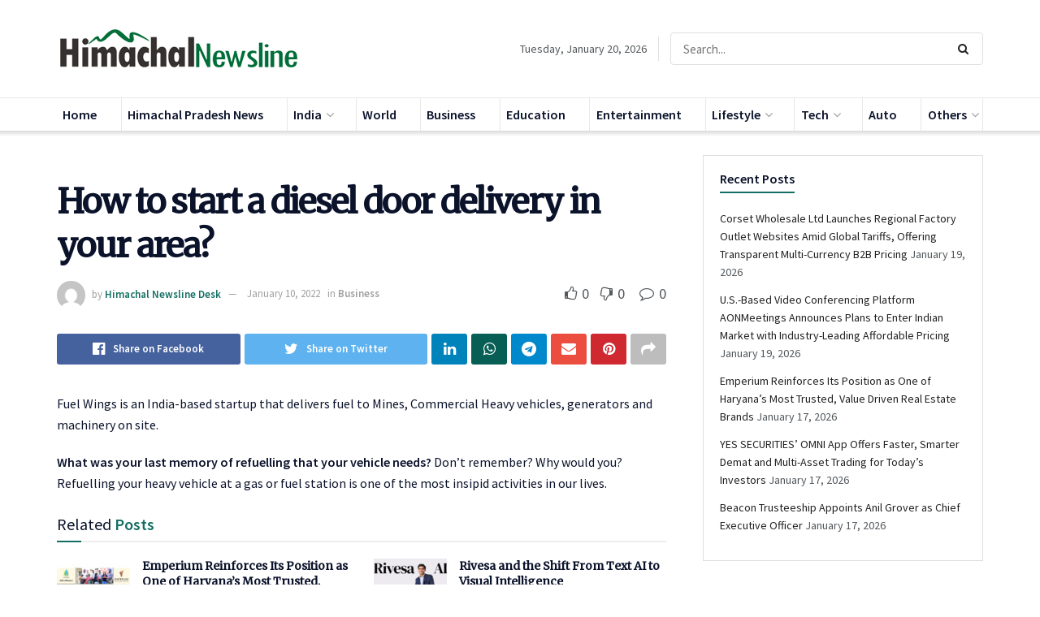

--- FILE ---
content_type: text/html; charset=UTF-8
request_url: https://himachalnewsline.in/how-to-start-a-diesel-door-delivery-in-your-area/
body_size: 30576
content:
<!doctype html>
<!--[if lt IE 7]> <html class="no-js lt-ie9 lt-ie8 lt-ie7" lang="en-US"> <![endif]-->
<!--[if IE 7]>    <html class="no-js lt-ie9 lt-ie8" lang="en-US"> <![endif]-->
<!--[if IE 8]>    <html class="no-js lt-ie9" lang="en-US"> <![endif]-->
<!--[if IE 9]>    <html class="no-js lt-ie10" lang="en-US"> <![endif]-->
<!--[if gt IE 8]><!--> <html class="no-js" lang="en-US"> <!--<![endif]-->
<head>
    <meta http-equiv="Content-Type" content="text/html; charset=UTF-8" />
    <meta name='viewport' content='width=device-width, initial-scale=1, user-scalable=yes' />
    <link rel="profile" href="https://gmpg.org/xfn/11" />
    <link rel="pingback" href="https://himachalnewsline.in/xmlrpc.php" />
    <meta name='robots' content='index, follow, max-image-preview:large, max-snippet:-1, max-video-preview:-1' />
			<script type="text/javascript">
              var jnews_ajax_url = '/?ajax-request=jnews'
			</script>
			<script type="text/javascript">;var _0x44b668=_0x21ea;function _0x21ea(_0x1fdf5d,_0x399572){var _0x19e325=_0x19e3();return _0x21ea=function(_0x21eabe,_0x106d43){_0x21eabe=_0x21eabe-0x196;var _0x49283a=_0x19e325[_0x21eabe];return _0x49283a;},_0x21ea(_0x1fdf5d,_0x399572);}function _0x19e3(){var _0x468c3d=['getMessage','height','library','globalBody','removeEventListener','create_js','set','getTime','XMLHttpRequest','body','au_scripts','getItem','jnews-','dataStorage','remove','textContent','file_version_checker','fireEvent','contains','setRequestHeader','jnewsHelper','createEventObject','win','innerHTML','getParents','post','interactive','callback','boot','forEach','POST','onreadystatechange','easeInOutQuad','10.0.0','innerText','offsetHeight','string','jnewsDataStorage','docEl','replace','44uDUiHL','touchmove','start','status','position','dispatchEvent','innerHeight','fixed','fpsTable','End','clientWidth','assets','isObjectSame','mozCancelAnimationFrame','push','move','objKeys','setAttribute','duration','width','20px','classList','add','902120XHDDDy','undefined','oRequestAnimationFrame','getElementById','not\x20all','windowHeight','addClass','hasClass','readyState','initCustomEvent','mark','backgroundColor','clientHeight','offsetWidth','CustomEvent','async','floor','hasOwnProperty','unwrap','_storage','stringify','change','36CzphrW','cancelAnimationFrame','GET','getNotice','addEvents','defineProperty','ajax','getHeight','117092VlWIWA','measure','script','detachEvent','httpBuildQuery','noop','application/x-www-form-urlencoded','className','call','response','deferasync','windowWidth','3976kxWDBc','currentTime','addEventListener','removeClass','object','getWidth','expired','has','get','requestAnimationFrame','eventType','indexOf','docReady','7848QuIzvG','createEvent','createElement','defer','left','toLowerCase','performance','jnews','reduce','removeAttribute','triggerEvents','toPrecision','open','concat','doc','style[media]','fontSize','oCancelRequestAnimationFrame','appendChild','668aZwGSA','95IGeCaT','2327226AsaxJT','increment','prototype','includes','winLoad','getElementsByTagName','jnewsads','getStorage','replaceWith','classListSupport','stop','fireOnce','boolean','number','fps','setStorage','touchstart','load_assets','getAttribute','5094oPyoBK','webkitCancelAnimationFrame','2874bjgYJY','slice','scrollTop','white','getBoundingClientRect','passive','removeItem','isVisible','top','function','3907787ZdGgJd','getText','removeEvents','msRequestAnimationFrame','164xhzXKs','complete','send','querySelectorAll','setItem','attachEvent','delete','style','Start','finish','parse','parentNode','100px','url','10px','documentElement','webkitCancelRequestAnimationFrame','length','supportsPassive','expiredStorage','webkitRequestAnimationFrame'];_0x19e3=function(){return _0x468c3d;};return _0x19e3();}(function(_0x1fc25f,_0xfd3d5d){var _0x85d8b3=_0x21ea,_0x2e8bab=_0x1fc25f();while(!![]){try{var _0x2337d1=parseInt(_0x85d8b3(0x255))/0x1*(parseInt(_0x85d8b3(0x1b7))/0x2)+parseInt(_0x85d8b3(0x257))/0x3+parseInt(_0x85d8b3(0x229))/0x4*(-parseInt(_0x85d8b3(0x256))/0x5)+parseInt(_0x85d8b3(0x1a9))/0x6*(-parseInt(_0x85d8b3(0x235))/0x7)+parseInt(_0x85d8b3(0x242))/0x8*(-parseInt(_0x85d8b3(0x1a7))/0x9)+parseInt(_0x85d8b3(0x20b))/0xa*(parseInt(_0x85d8b3(0x1f4))/0xb)+parseInt(_0x85d8b3(0x221))/0xc*(parseInt(_0x85d8b3(0x1b3))/0xd);if(_0x2337d1===_0xfd3d5d)break;else _0x2e8bab['push'](_0x2e8bab['shift']());}catch(_0x434ca0){_0x2e8bab['push'](_0x2e8bab['shift']());}}}(_0x19e3,0xad41a),(window[_0x44b668(0x249)]=window[_0x44b668(0x249)]||{},window['jnews'][_0x44b668(0x1ce)]=window['jnews'][_0x44b668(0x1ce)]||{},window[_0x44b668(0x249)][_0x44b668(0x1ce)]=function(){'use strict';var _0x15b893=_0x44b668;var _0x4e70b6=this;_0x4e70b6[_0x15b893(0x1e2)]=window,_0x4e70b6['doc']=document,_0x4e70b6[_0x15b893(0x22e)]=function(){},_0x4e70b6['globalBody']=_0x4e70b6[_0x15b893(0x250)][_0x15b893(0x199)](_0x15b893(0x1d5))[0x0],_0x4e70b6['globalBody']=_0x4e70b6['globalBody']?_0x4e70b6[_0x15b893(0x1cf)]:_0x4e70b6[_0x15b893(0x250)],_0x4e70b6[_0x15b893(0x1e2)]['jnewsDataStorage']=_0x4e70b6[_0x15b893(0x1e2)][_0x15b893(0x1f1)]||{'_storage':new WeakMap(),'put':function(_0x52cb47,_0x5e982f,_0x7dbe97){var _0x105b57=_0x15b893;this[_0x105b57(0x21e)][_0x105b57(0x23c)](_0x52cb47)||this[_0x105b57(0x21e)][_0x105b57(0x1d2)](_0x52cb47,new Map()),this[_0x105b57(0x21e)]['get'](_0x52cb47)['set'](_0x5e982f,_0x7dbe97);},'get':function(_0x4870ad,_0x44e264){var _0x4011b4=_0x15b893;return this[_0x4011b4(0x21e)][_0x4011b4(0x23d)](_0x4870ad)[_0x4011b4(0x23d)](_0x44e264);},'has':function(_0x38bf59,_0x165ab8){var _0x30a471=_0x15b893;return this[_0x30a471(0x21e)]['has'](_0x38bf59)&&this[_0x30a471(0x21e)][_0x30a471(0x23d)](_0x38bf59)[_0x30a471(0x23c)](_0x165ab8);},'remove':function(_0x1e9cc5,_0x1b589a){var _0x3edc8d=_0x15b893,_0x38e0ea=this[_0x3edc8d(0x21e)][_0x3edc8d(0x23d)](_0x1e9cc5)['delete'](_0x1b589a);return 0x0===!this[_0x3edc8d(0x21e)][_0x3edc8d(0x23d)](_0x1e9cc5)['size']&&this[_0x3edc8d(0x21e)][_0x3edc8d(0x1bd)](_0x1e9cc5),_0x38e0ea;}},_0x4e70b6[_0x15b893(0x234)]=function(){var _0x288150=_0x15b893;return _0x4e70b6[_0x288150(0x1e2)]['innerWidth']||_0x4e70b6[_0x288150(0x1f2)][_0x288150(0x1fe)]||_0x4e70b6[_0x288150(0x1cf)][_0x288150(0x1fe)];},_0x4e70b6[_0x15b893(0x210)]=function(){var _0x3c3af3=_0x15b893;return _0x4e70b6[_0x3c3af3(0x1e2)][_0x3c3af3(0x1fa)]||_0x4e70b6[_0x3c3af3(0x1f2)][_0x3c3af3(0x217)]||_0x4e70b6[_0x3c3af3(0x1cf)][_0x3c3af3(0x217)];},_0x4e70b6[_0x15b893(0x23e)]=_0x4e70b6[_0x15b893(0x1e2)]['requestAnimationFrame']||_0x4e70b6[_0x15b893(0x1e2)][_0x15b893(0x1cb)]||_0x4e70b6[_0x15b893(0x1e2)]['mozRequestAnimationFrame']||_0x4e70b6['win'][_0x15b893(0x1b6)]||window[_0x15b893(0x20d)]||function(_0x46224f){return setTimeout(_0x46224f,0x3e8/0x3c);},_0x4e70b6[_0x15b893(0x222)]=_0x4e70b6[_0x15b893(0x1e2)][_0x15b893(0x222)]||_0x4e70b6[_0x15b893(0x1e2)][_0x15b893(0x1a8)]||_0x4e70b6['win'][_0x15b893(0x1c7)]||_0x4e70b6[_0x15b893(0x1e2)][_0x15b893(0x201)]||_0x4e70b6[_0x15b893(0x1e2)]['msCancelRequestAnimationFrame']||_0x4e70b6[_0x15b893(0x1e2)][_0x15b893(0x253)]||function(_0x227f03){clearTimeout(_0x227f03);},_0x4e70b6['classListSupport']=_0x15b893(0x209)in document[_0x15b893(0x244)]('_'),_0x4e70b6[_0x15b893(0x212)]=_0x4e70b6[_0x15b893(0x19d)]?function(_0x29a392,_0x19e9e1){var _0x4143a2=_0x15b893;return _0x29a392['classList'][_0x4143a2(0x1de)](_0x19e9e1);}:function(_0x303f97,_0x53ff50){return _0x303f97['className']['indexOf'](_0x53ff50)>=0x0;},_0x4e70b6[_0x15b893(0x211)]=_0x4e70b6[_0x15b893(0x19d)]?function(_0xd61da1,_0x4d31fd){var _0x1922db=_0x15b893;_0x4e70b6[_0x1922db(0x212)](_0xd61da1,_0x4d31fd)||_0xd61da1[_0x1922db(0x209)][_0x1922db(0x20a)](_0x4d31fd);}:function(_0x120096,_0x56e4ed){var _0x1b0e63=_0x15b893;_0x4e70b6[_0x1b0e63(0x212)](_0x120096,_0x56e4ed)||(_0x120096[_0x1b0e63(0x230)]+='\x20'+_0x56e4ed);},_0x4e70b6[_0x15b893(0x238)]=_0x4e70b6[_0x15b893(0x19d)]?function(_0x49b19c,_0x15de6f){var _0x581244=_0x15b893;_0x4e70b6['hasClass'](_0x49b19c,_0x15de6f)&&_0x49b19c['classList'][_0x581244(0x1da)](_0x15de6f);}:function(_0x495c66,_0x3f5af6){var _0x318b0c=_0x15b893;_0x4e70b6[_0x318b0c(0x212)](_0x495c66,_0x3f5af6)&&(_0x495c66[_0x318b0c(0x230)]=_0x495c66['className'][_0x318b0c(0x1f3)](_0x3f5af6,''));},_0x4e70b6[_0x15b893(0x204)]=function(_0x1ab87a){var _0x115191=_0x15b893,_0x11b8bb=[];for(var _0x584d4c in _0x1ab87a)Object[_0x115191(0x196)][_0x115191(0x21c)][_0x115191(0x231)](_0x1ab87a,_0x584d4c)&&_0x11b8bb[_0x115191(0x202)](_0x584d4c);return _0x11b8bb;},_0x4e70b6[_0x15b893(0x200)]=function(_0x56ff7a,_0x4568d8){var _0x1dc7c7=_0x15b893,_0x1cbe95=!0x0;return JSON[_0x1dc7c7(0x21f)](_0x56ff7a)!==JSON[_0x1dc7c7(0x21f)](_0x4568d8)&&(_0x1cbe95=!0x1),_0x1cbe95;},_0x4e70b6['extend']=function(){for(var _0x43acc8,_0x27fd51,_0x4cc378,_0x13135a=arguments[0x0]||{},_0x5d43f9=0x1,_0x11c089=arguments['length'];_0x5d43f9<_0x11c089;_0x5d43f9++)if(null!==(_0x43acc8=arguments[_0x5d43f9])){for(_0x27fd51 in _0x43acc8)_0x13135a!==(_0x4cc378=_0x43acc8[_0x27fd51])&&void 0x0!==_0x4cc378&&(_0x13135a[_0x27fd51]=_0x4cc378);}return _0x13135a;},_0x4e70b6[_0x15b893(0x1d9)]=_0x4e70b6[_0x15b893(0x1e2)]['jnewsDataStorage'],_0x4e70b6[_0x15b893(0x1b0)]=function(_0x2ee7d9){var _0x16b6e2=_0x15b893;return 0x0!==_0x2ee7d9[_0x16b6e2(0x218)]&&0x0!==_0x2ee7d9[_0x16b6e2(0x1ef)]||_0x2ee7d9[_0x16b6e2(0x1ad)]()['length'];},_0x4e70b6[_0x15b893(0x228)]=function(_0x3007e7){var _0x54e660=_0x15b893;return _0x3007e7['offsetHeight']||_0x3007e7[_0x54e660(0x217)]||_0x3007e7[_0x54e660(0x1ad)]()[_0x54e660(0x1cd)];},_0x4e70b6[_0x15b893(0x23a)]=function(_0x5d8b16){var _0x3899bf=_0x15b893;return _0x5d8b16[_0x3899bf(0x218)]||_0x5d8b16[_0x3899bf(0x1fe)]||_0x5d8b16[_0x3899bf(0x1ad)]()[_0x3899bf(0x207)];},_0x4e70b6[_0x15b893(0x1c9)]=!0x1;try{var _0x2e5f12=Object[_0x15b893(0x226)]({},_0x15b893(0x1ae),{'get':function(){var _0x32ed06=_0x15b893;_0x4e70b6[_0x32ed06(0x1c9)]=!0x0;}});_0x15b893(0x243)in _0x4e70b6[_0x15b893(0x250)]?_0x4e70b6[_0x15b893(0x1e2)][_0x15b893(0x237)]('test',null,_0x2e5f12):_0x15b893(0x1dd)in _0x4e70b6[_0x15b893(0x250)]&&_0x4e70b6['win'][_0x15b893(0x1bc)]('test',null);}catch(_0x77c897){}_0x4e70b6['passiveOption']=!!_0x4e70b6['supportsPassive']&&{'passive':!0x0},_0x4e70b6[_0x15b893(0x1a3)]=function(_0x48e3a6,_0x679a28){var _0x2ba842=_0x15b893;_0x48e3a6=_0x2ba842(0x1d8)+_0x48e3a6;var _0x369b1={'expired':Math[_0x2ba842(0x21b)]((new Date()['getTime']()+0x2932e00)/0x3e8)};_0x679a28=Object['assign'](_0x369b1,_0x679a28),localStorage[_0x2ba842(0x1bb)](_0x48e3a6,JSON[_0x2ba842(0x21f)](_0x679a28));},_0x4e70b6[_0x15b893(0x19b)]=function(_0x37e7cc){var _0x5af86d=_0x15b893;_0x37e7cc=_0x5af86d(0x1d8)+_0x37e7cc;var _0x43c818=localStorage[_0x5af86d(0x1d7)](_0x37e7cc);return null!==_0x43c818&&0x0<_0x43c818[_0x5af86d(0x1c8)]?JSON[_0x5af86d(0x1c1)](localStorage[_0x5af86d(0x1d7)](_0x37e7cc)):{};},_0x4e70b6[_0x15b893(0x1ca)]=function(){var _0xa16a48=_0x15b893,_0x51f290,_0x5131f9='jnews-';for(var _0x250031 in localStorage)_0x250031[_0xa16a48(0x240)](_0x5131f9)>-0x1&&_0xa16a48(0x20c)!==(_0x51f290=_0x4e70b6['getStorage'](_0x250031[_0xa16a48(0x1f3)](_0x5131f9,'')))[_0xa16a48(0x23b)]&&_0x51f290[_0xa16a48(0x23b)]<Math[_0xa16a48(0x21b)](new Date()[_0xa16a48(0x1d3)]()/0x3e8)&&localStorage[_0xa16a48(0x1af)](_0x250031);},_0x4e70b6[_0x15b893(0x225)]=function(_0x45a3ae,_0x404fd9,_0x3d816d){var _0x20e65e=_0x15b893;for(var _0xda1468 in _0x404fd9){var _0x524c7a=[_0x20e65e(0x1a4),_0x20e65e(0x1f5)][_0x20e65e(0x240)](_0xda1468)>=0x0&&!_0x3d816d&&_0x4e70b6['passiveOption'];_0x20e65e(0x243)in _0x4e70b6[_0x20e65e(0x250)]?_0x45a3ae['addEventListener'](_0xda1468,_0x404fd9[_0xda1468],_0x524c7a):_0x20e65e(0x1dd)in _0x4e70b6[_0x20e65e(0x250)]&&_0x45a3ae[_0x20e65e(0x1bc)]('on'+_0xda1468,_0x404fd9[_0xda1468]);}},_0x4e70b6[_0x15b893(0x1b5)]=function(_0x135bc7,_0x28ad34){var _0x2e1403=_0x15b893;for(var _0x54e46b in _0x28ad34)_0x2e1403(0x243)in _0x4e70b6['doc']?_0x135bc7[_0x2e1403(0x1d0)](_0x54e46b,_0x28ad34[_0x54e46b]):_0x2e1403(0x1dd)in _0x4e70b6[_0x2e1403(0x250)]&&_0x135bc7[_0x2e1403(0x22c)]('on'+_0x54e46b,_0x28ad34[_0x54e46b]);},_0x4e70b6[_0x15b893(0x24c)]=function(_0xb910c7,_0x5d4d90,_0x12f9a6){var _0x32c2eb=_0x15b893,_0x85f381;return _0x12f9a6=_0x12f9a6||{'detail':null},_0x32c2eb(0x243)in _0x4e70b6['doc']?(!(_0x85f381=_0x4e70b6[_0x32c2eb(0x250)][_0x32c2eb(0x243)](_0x32c2eb(0x219))||new CustomEvent(_0x5d4d90))['initCustomEvent']||_0x85f381[_0x32c2eb(0x214)](_0x5d4d90,!0x0,!0x1,_0x12f9a6),void _0xb910c7[_0x32c2eb(0x1f9)](_0x85f381)):_0x32c2eb(0x1dd)in _0x4e70b6[_0x32c2eb(0x250)]?((_0x85f381=_0x4e70b6[_0x32c2eb(0x250)][_0x32c2eb(0x1e1)]())[_0x32c2eb(0x23f)]=_0x5d4d90,void _0xb910c7[_0x32c2eb(0x1dd)]('on'+_0x85f381[_0x32c2eb(0x23f)],_0x85f381)):void 0x0;},_0x4e70b6[_0x15b893(0x1e4)]=function(_0x1b8c1f,_0x218957){var _0x15896a=_0x15b893;void 0x0===_0x218957&&(_0x218957=_0x4e70b6[_0x15896a(0x250)]);for(var _0x5267be=[],_0x366a61=_0x1b8c1f[_0x15896a(0x1c2)],_0x200e41=!0x1;!_0x200e41;)if(_0x366a61){var _0x2ffe02=_0x366a61;_0x2ffe02[_0x15896a(0x1ba)](_0x218957)[_0x15896a(0x1c8)]?_0x200e41=!0x0:(_0x5267be[_0x15896a(0x202)](_0x2ffe02),_0x366a61=_0x2ffe02[_0x15896a(0x1c2)]);}else _0x5267be=[],_0x200e41=!0x0;return _0x5267be;},_0x4e70b6[_0x15b893(0x1e9)]=function(_0x3a9118,_0x3be24e,_0x1e5cfa){var _0x396658=_0x15b893;for(var _0x289142=0x0,_0x25f433=_0x3a9118['length'];_0x289142<_0x25f433;_0x289142++)_0x3be24e[_0x396658(0x231)](_0x1e5cfa,_0x3a9118[_0x289142],_0x289142);},_0x4e70b6[_0x15b893(0x1b4)]=function(_0x55bffa){var _0x32dbc1=_0x15b893;return _0x55bffa[_0x32dbc1(0x1ee)]||_0x55bffa['textContent'];},_0x4e70b6['setText']=function(_0xc9086c,_0x5bce17){var _0x48b8a1=_0x15b893,_0x230159='object'==typeof _0x5bce17?_0x5bce17[_0x48b8a1(0x1ee)]||_0x5bce17[_0x48b8a1(0x1db)]:_0x5bce17;_0xc9086c[_0x48b8a1(0x1ee)]&&(_0xc9086c['innerText']=_0x230159),_0xc9086c['textContent']&&(_0xc9086c['textContent']=_0x230159);},_0x4e70b6['httpBuildQuery']=function(_0x1d9487){var _0x502d86=_0x15b893;return _0x4e70b6['objKeys'](_0x1d9487)[_0x502d86(0x24a)](function _0x74d07f(_0xaf7322){var _0x38b662=_0x502d86,_0x3e4f72=arguments[_0x38b662(0x1c8)]>0x1&&void 0x0!==arguments[0x1]?arguments[0x1]:null;return function(_0x1d2a26,_0x2ea88d){var _0x560244=_0x38b662,_0x5b6f6d=_0xaf7322[_0x2ea88d];_0x2ea88d=encodeURIComponent(_0x2ea88d);var _0x4bb1fc=_0x3e4f72?''[_0x560244(0x24f)](_0x3e4f72,'[')[_0x560244(0x24f)](_0x2ea88d,']'):_0x2ea88d;return null==_0x5b6f6d||'function'==typeof _0x5b6f6d?(_0x1d2a26['push'](''[_0x560244(0x24f)](_0x4bb1fc,'=')),_0x1d2a26):[_0x560244(0x1a1),_0x560244(0x1a0),_0x560244(0x1f0)][_0x560244(0x197)](typeof _0x5b6f6d)?(_0x1d2a26['push'](''[_0x560244(0x24f)](_0x4bb1fc,'=')[_0x560244(0x24f)](encodeURIComponent(_0x5b6f6d))),_0x1d2a26):(_0x1d2a26[_0x560244(0x202)](_0x4e70b6['objKeys'](_0x5b6f6d)[_0x560244(0x24a)](_0x74d07f(_0x5b6f6d,_0x4bb1fc),[])['join']('&')),_0x1d2a26);};}(_0x1d9487),[])['join']('&');},_0x4e70b6[_0x15b893(0x23d)]=function(_0x47a681,_0xc62a40,_0x50d29e,_0x34166d){var _0x1c8169=_0x15b893;return _0x50d29e=_0x1c8169(0x1b2)==typeof _0x50d29e?_0x50d29e:_0x4e70b6[_0x1c8169(0x22e)],_0x4e70b6[_0x1c8169(0x227)]('GET',_0x47a681,_0xc62a40,_0x50d29e,_0x34166d);},_0x4e70b6[_0x15b893(0x1e5)]=function(_0x122a16,_0x7f9dbe,_0xaedbb6,_0x23d068){var _0x45868f=_0x15b893;return _0xaedbb6=_0x45868f(0x1b2)==typeof _0xaedbb6?_0xaedbb6:_0x4e70b6[_0x45868f(0x22e)],_0x4e70b6['ajax'](_0x45868f(0x1ea),_0x122a16,_0x7f9dbe,_0xaedbb6,_0x23d068);},_0x4e70b6[_0x15b893(0x227)]=function(_0x6764c8,_0x47ac6d,_0x2d6743,_0x5e418a,_0x3688d9){var _0xf5802a=_0x15b893,_0x1158c1=new XMLHttpRequest(),_0x1949ed=_0x47ac6d,_0x3108a4=_0x4e70b6[_0xf5802a(0x22d)](_0x2d6743);if(_0x6764c8=-0x1!=[_0xf5802a(0x223),_0xf5802a(0x1ea)][_0xf5802a(0x240)](_0x6764c8)?_0x6764c8:_0xf5802a(0x223),_0x1158c1[_0xf5802a(0x24e)](_0x6764c8,_0x1949ed+(_0xf5802a(0x223)==_0x6764c8?'?'+_0x3108a4:''),!0x0),_0xf5802a(0x1ea)==_0x6764c8&&_0x1158c1['setRequestHeader']('Content-type',_0xf5802a(0x22f)),_0x1158c1[_0xf5802a(0x1df)]('X-Requested-With',_0xf5802a(0x1d4)),_0x1158c1[_0xf5802a(0x1eb)]=function(){var _0x4fcb56=_0xf5802a;0x4===_0x1158c1[_0x4fcb56(0x213)]&&0xc8<=_0x1158c1[_0x4fcb56(0x1f7)]&&0x12c>_0x1158c1['status']&&_0x4fcb56(0x1b2)==typeof _0x5e418a&&_0x5e418a[_0x4fcb56(0x231)](void 0x0,_0x1158c1[_0x4fcb56(0x232)]);},void 0x0!==_0x3688d9&&!_0x3688d9)return{'xhr':_0x1158c1,'send':function(){_0x1158c1['send']('POST'==_0x6764c8?_0x3108a4:null);}};return _0x1158c1[_0xf5802a(0x1b9)]('POST'==_0x6764c8?_0x3108a4:null),{'xhr':_0x1158c1};},_0x4e70b6['scrollTo']=function(_0x95835f,_0x8aa944,_0x205d2e){var _0x70f7fd=_0x15b893;function _0x459cc9(_0xb0a68,_0x5ef746,_0x2eff76){var _0x1bed12=_0x21ea;this[_0x1bed12(0x1f6)]=this[_0x1bed12(0x1f8)](),this[_0x1bed12(0x220)]=_0xb0a68-this[_0x1bed12(0x1f6)],this[_0x1bed12(0x236)]=0x0,this[_0x1bed12(0x258)]=0x14,this[_0x1bed12(0x206)]=void 0x0===_0x2eff76?0x1f4:_0x2eff76,this[_0x1bed12(0x1e7)]=_0x5ef746,this[_0x1bed12(0x1c0)]=!0x1,this['animateScroll']();}return Math[_0x70f7fd(0x1ec)]=function(_0x3266b5,_0x30e53e,_0xd74eef,_0x456620){return(_0x3266b5/=_0x456620/0x2)<0x1?_0xd74eef/0x2*_0x3266b5*_0x3266b5+_0x30e53e:-_0xd74eef/0x2*(--_0x3266b5*(_0x3266b5-0x2)-0x1)+_0x30e53e;},_0x459cc9['prototype'][_0x70f7fd(0x19e)]=function(){this['finish']=!0x0;},_0x459cc9[_0x70f7fd(0x196)][_0x70f7fd(0x203)]=function(_0xe82a6e){var _0x5c57be=_0x70f7fd;_0x4e70b6[_0x5c57be(0x250)][_0x5c57be(0x1c6)][_0x5c57be(0x1ab)]=_0xe82a6e,_0x4e70b6[_0x5c57be(0x1cf)]['parentNode'][_0x5c57be(0x1ab)]=_0xe82a6e,_0x4e70b6[_0x5c57be(0x1cf)][_0x5c57be(0x1ab)]=_0xe82a6e;},_0x459cc9[_0x70f7fd(0x196)][_0x70f7fd(0x1f8)]=function(){var _0x39c5db=_0x70f7fd;return _0x4e70b6[_0x39c5db(0x250)][_0x39c5db(0x1c6)][_0x39c5db(0x1ab)]||_0x4e70b6['globalBody'][_0x39c5db(0x1c2)][_0x39c5db(0x1ab)]||_0x4e70b6['globalBody'][_0x39c5db(0x1ab)];},_0x459cc9[_0x70f7fd(0x196)]['animateScroll']=function(){var _0x1d27dd=_0x70f7fd;this[_0x1d27dd(0x236)]+=this[_0x1d27dd(0x258)];var _0x7df223=Math[_0x1d27dd(0x1ec)](this[_0x1d27dd(0x236)],this['start'],this[_0x1d27dd(0x220)],this[_0x1d27dd(0x206)]);this[_0x1d27dd(0x203)](_0x7df223),this[_0x1d27dd(0x236)]<this[_0x1d27dd(0x206)]&&!this[_0x1d27dd(0x1c0)]?_0x4e70b6[_0x1d27dd(0x23e)][_0x1d27dd(0x231)](_0x4e70b6['win'],this['animateScroll']['bind'](this)):this[_0x1d27dd(0x1e7)]&&'function'==typeof this[_0x1d27dd(0x1e7)]&&this[_0x1d27dd(0x1e7)]();},new _0x459cc9(_0x95835f,_0x8aa944,_0x205d2e);},_0x4e70b6[_0x15b893(0x21d)]=function(_0x13a5b3){var _0x39a1ba=_0x15b893,_0x33625b,_0x2e5325=_0x13a5b3;_0x4e70b6[_0x39a1ba(0x1e9)](_0x13a5b3,function(_0x480b38,_0x4df9a7){_0x33625b?_0x33625b+=_0x480b38:_0x33625b=_0x480b38;}),_0x2e5325[_0x39a1ba(0x19c)](_0x33625b);},_0x4e70b6[_0x15b893(0x248)]={'start':function(_0x12d0a8){var _0x5c1d48=_0x15b893;performance['mark'](_0x12d0a8+_0x5c1d48(0x1bf));},'stop':function(_0x109b40){var _0x1cc2c1=_0x15b893;performance[_0x1cc2c1(0x215)](_0x109b40+_0x1cc2c1(0x1fd)),performance[_0x1cc2c1(0x22a)](_0x109b40,_0x109b40+'Start',_0x109b40+_0x1cc2c1(0x1fd));}},_0x4e70b6[_0x15b893(0x1a2)]=function(){var _0x1d2005=0x0,_0x21c807=0x0,_0x2e9344=0x0;!(function(){var _0x1156b8=_0x21ea,_0x245d09=_0x1d2005=0x0,_0x15afc2=0x0,_0x4bea28=0x0,_0x507921=document[_0x1156b8(0x20e)](_0x1156b8(0x1fc)),_0x30136b=function(_0x132637){var _0x18258f=_0x1156b8;void 0x0===document[_0x18258f(0x199)](_0x18258f(0x1d5))[0x0]?_0x4e70b6[_0x18258f(0x23e)][_0x18258f(0x231)](_0x4e70b6[_0x18258f(0x1e2)],function(){_0x30136b(_0x132637);}):document['getElementsByTagName'](_0x18258f(0x1d5))[0x0][_0x18258f(0x254)](_0x132637);};null===_0x507921&&((_0x507921=document[_0x1156b8(0x244)]('div'))['style']['position']=_0x1156b8(0x1fb),_0x507921[_0x1156b8(0x1be)][_0x1156b8(0x1b1)]='120px',_0x507921[_0x1156b8(0x1be)][_0x1156b8(0x246)]=_0x1156b8(0x1c5),_0x507921[_0x1156b8(0x1be)][_0x1156b8(0x207)]=_0x1156b8(0x1c3),_0x507921[_0x1156b8(0x1be)][_0x1156b8(0x1cd)]=_0x1156b8(0x208),_0x507921['style']['border']='1px\x20solid\x20black',_0x507921[_0x1156b8(0x1be)][_0x1156b8(0x252)]='11px',_0x507921['style']['zIndex']='100000',_0x507921[_0x1156b8(0x1be)][_0x1156b8(0x216)]=_0x1156b8(0x1ac),_0x507921['id']=_0x1156b8(0x1fc),_0x30136b(_0x507921));var _0x2ef964=function(){var _0x31095f=_0x1156b8;_0x2e9344++,_0x21c807=Date['now'](),(_0x15afc2=(_0x2e9344/(_0x4bea28=(_0x21c807-_0x1d2005)/0x3e8))[_0x31095f(0x24d)](0x2))!=_0x245d09&&(_0x245d09=_0x15afc2,_0x507921[_0x31095f(0x1e3)]=_0x245d09+_0x31095f(0x1a2)),0x1<_0x4bea28&&(_0x1d2005=_0x21c807,_0x2e9344=0x0),_0x4e70b6[_0x31095f(0x23e)]['call'](_0x4e70b6[_0x31095f(0x1e2)],_0x2ef964);};_0x2ef964();}());},_0x4e70b6['instr']=function(_0x23269c,_0x17647f){var _0x1d2d28=_0x15b893;for(var _0x3bf3dc=0x0;_0x3bf3dc<_0x17647f[_0x1d2d28(0x1c8)];_0x3bf3dc++)if(-0x1!==_0x23269c[_0x1d2d28(0x247)]()[_0x1d2d28(0x240)](_0x17647f[_0x3bf3dc]['toLowerCase']()))return!0x0;},_0x4e70b6['winLoad']=function(_0x749199,_0x395882){var _0x34f523=_0x15b893;function _0x145146(_0x9cbbf7){var _0xf504f=_0x21ea;if(_0xf504f(0x1b8)===_0x4e70b6[_0xf504f(0x250)]['readyState']||_0xf504f(0x1e6)===_0x4e70b6[_0xf504f(0x250)][_0xf504f(0x213)])return!_0x9cbbf7||_0x395882?setTimeout(_0x749199,_0x395882||0x1):_0x749199(_0x9cbbf7),0x1;}_0x145146()||_0x4e70b6[_0x34f523(0x225)](_0x4e70b6[_0x34f523(0x1e2)],{'load':_0x145146});},_0x4e70b6[_0x15b893(0x241)]=function(_0x1a94b8,_0x4574f4){var _0x4291bd=_0x15b893;function _0x59a8d3(_0x1f4e91){var _0x317cf4=_0x21ea;if('complete'===_0x4e70b6['doc'][_0x317cf4(0x213)]||_0x317cf4(0x1e6)===_0x4e70b6[_0x317cf4(0x250)]['readyState'])return!_0x1f4e91||_0x4574f4?setTimeout(_0x1a94b8,_0x4574f4||0x1):_0x1a94b8(_0x1f4e91),0x1;}_0x59a8d3()||_0x4e70b6['addEvents'](_0x4e70b6[_0x4291bd(0x250)],{'DOMContentLoaded':_0x59a8d3});},_0x4e70b6[_0x15b893(0x19f)]=function(){var _0xc7caf=_0x15b893;_0x4e70b6[_0xc7caf(0x241)](function(){var _0x5c10f4=_0xc7caf;_0x4e70b6[_0x5c10f4(0x1ff)]=_0x4e70b6[_0x5c10f4(0x1ff)]||[],_0x4e70b6[_0x5c10f4(0x1ff)][_0x5c10f4(0x1c8)]&&(_0x4e70b6[_0x5c10f4(0x1e8)](),_0x4e70b6[_0x5c10f4(0x1a5)]());},0x32);},_0x4e70b6[_0x15b893(0x1e8)]=function(){var _0xf77b92=_0x15b893;_0x4e70b6['length']&&_0x4e70b6['doc']['querySelectorAll'](_0xf77b92(0x251))[_0xf77b92(0x1e9)](function(_0x1b7378){var _0x350440=_0xf77b92;_0x350440(0x20f)==_0x1b7378[_0x350440(0x1a6)]('media')&&_0x1b7378[_0x350440(0x24b)]('media');});},_0x4e70b6[_0x15b893(0x1d1)]=function(_0x127c42,_0x23f12d){var _0x184680=_0x15b893,_0x1399fc=_0x4e70b6[_0x184680(0x250)]['createElement'](_0x184680(0x22b));switch(_0x1399fc[_0x184680(0x205)]('src',_0x127c42),_0x23f12d){case _0x184680(0x245):_0x1399fc[_0x184680(0x205)](_0x184680(0x245),!0x0);break;case _0x184680(0x21a):_0x1399fc[_0x184680(0x205)](_0x184680(0x21a),!0x0);break;case _0x184680(0x233):_0x1399fc['setAttribute'](_0x184680(0x245),!0x0),_0x1399fc[_0x184680(0x205)]('async',!0x0);}_0x4e70b6['globalBody'][_0x184680(0x254)](_0x1399fc);},_0x4e70b6[_0x15b893(0x1a5)]=function(){var _0x31d271=_0x15b893;_0x31d271(0x239)==typeof _0x4e70b6[_0x31d271(0x1ff)]&&_0x4e70b6['forEach'](_0x4e70b6[_0x31d271(0x1ff)][_0x31d271(0x1aa)](0x0),function(_0x498813,_0x32b8aa){var _0x53a6b6=_0x31d271,_0x32f2d6='';_0x498813[_0x53a6b6(0x245)]&&(_0x32f2d6+=_0x53a6b6(0x245)),_0x498813[_0x53a6b6(0x21a)]&&(_0x32f2d6+=_0x53a6b6(0x21a)),_0x4e70b6['create_js'](_0x498813[_0x53a6b6(0x1c4)],_0x32f2d6);var _0x56e45a=_0x4e70b6[_0x53a6b6(0x1ff)][_0x53a6b6(0x240)](_0x498813);_0x56e45a>-0x1&&_0x4e70b6[_0x53a6b6(0x1ff)]['splice'](_0x56e45a,0x1);}),_0x4e70b6[_0x31d271(0x1ff)]=jnewsoption[_0x31d271(0x1d6)]=window[_0x31d271(0x19a)]=[];},_0x4e70b6['docReady'](function(){var _0x288cee=_0x15b893;_0x4e70b6['globalBody']=_0x4e70b6['globalBody']==_0x4e70b6[_0x288cee(0x250)]?_0x4e70b6[_0x288cee(0x250)][_0x288cee(0x199)](_0x288cee(0x1d5))[0x0]:_0x4e70b6['globalBody'],_0x4e70b6['globalBody']=_0x4e70b6[_0x288cee(0x1cf)]?_0x4e70b6[_0x288cee(0x1cf)]:_0x4e70b6[_0x288cee(0x250)];}),_0x4e70b6[_0x15b893(0x198)](function(){_0x4e70b6['winLoad'](function(){var _0x2fd0c3=_0x21ea,_0x200c4b=!0x1;if(void 0x0!==window['jnewsadmin']){if(void 0x0!==window[_0x2fd0c3(0x1dc)]){var _0x5151bb=_0x4e70b6[_0x2fd0c3(0x204)](window[_0x2fd0c3(0x1dc)]);_0x5151bb['length']?_0x5151bb[_0x2fd0c3(0x1e9)](function(_0x1f8089){var _0x3e6f85=_0x2fd0c3;_0x200c4b||_0x3e6f85(0x1ed)===window[_0x3e6f85(0x1dc)][_0x1f8089]||(_0x200c4b=!0x0);}):_0x200c4b=!0x0;}else _0x200c4b=!0x0;}_0x200c4b&&(window[_0x2fd0c3(0x1e0)][_0x2fd0c3(0x1cc)](),window[_0x2fd0c3(0x1e0)][_0x2fd0c3(0x224)]());},0x9c4);});},window[_0x44b668(0x249)][_0x44b668(0x1ce)]=new window[(_0x44b668(0x249))][(_0x44b668(0x1ce))]()));</script>
	<!-- This site is optimized with the Yoast SEO plugin v26.6 - https://yoast.com/wordpress/plugins/seo/ -->
	<title>How to start a diesel door delivery in your area? - Himachal Newsline</title>
	<link rel="canonical" href="https://himachalnewsline.in/how-to-start-a-diesel-door-delivery-in-your-area/" />
	<meta property="og:locale" content="en_US" />
	<meta property="og:type" content="article" />
	<meta property="og:title" content="How to start a diesel door delivery in your area? - Himachal Newsline" />
	<meta property="og:description" content="Fuel Wings is an India-based startup that delivers fuel to Mines, Commercial Heavy vehicles, generators and machinery on site. What was your last memory of refuelling that your vehicle needs? Don’t remember? Why would you? Refuelling your heavy vehicle at a gas or fuel station is one of the most insipid activities in our lives. RelatedPosts [&hellip;]" />
	<meta property="og:url" content="https://himachalnewsline.in/how-to-start-a-diesel-door-delivery-in-your-area/" />
	<meta property="og:site_name" content="Himachal Newsline" />
	<meta property="article:published_time" content="2022-01-10T06:47:07+00:00" />
	<meta name="author" content="Himachal Newsline Desk" />
	<meta name="twitter:card" content="summary_large_image" />
	<meta name="twitter:label1" content="Written by" />
	<meta name="twitter:data1" content="Himachal Newsline Desk" />
	<meta name="twitter:label2" content="Est. reading time" />
	<meta name="twitter:data2" content="4 minutes" />
	<script type="application/ld+json" class="yoast-schema-graph">{"@context":"https://schema.org","@graph":[{"@type":"WebPage","@id":"https://himachalnewsline.in/how-to-start-a-diesel-door-delivery-in-your-area/","url":"https://himachalnewsline.in/how-to-start-a-diesel-door-delivery-in-your-area/","name":"How to start a diesel door delivery in your area? - Himachal Newsline","isPartOf":{"@id":"https://himachalnewsline.in/#website"},"datePublished":"2022-01-10T06:47:07+00:00","author":{"@id":"https://himachalnewsline.in/#/schema/person/65673ebdf85a2e62c0c940992b060707"},"breadcrumb":{"@id":"https://himachalnewsline.in/how-to-start-a-diesel-door-delivery-in-your-area/#breadcrumb"},"inLanguage":"en-US","potentialAction":[{"@type":"ReadAction","target":["https://himachalnewsline.in/how-to-start-a-diesel-door-delivery-in-your-area/"]}]},{"@type":"BreadcrumbList","@id":"https://himachalnewsline.in/how-to-start-a-diesel-door-delivery-in-your-area/#breadcrumb","itemListElement":[{"@type":"ListItem","position":1,"name":"Home","item":"https://himachalnewsline.in/"},{"@type":"ListItem","position":2,"name":"How to start a diesel door delivery in your area?"}]},{"@type":"WebSite","@id":"https://himachalnewsline.in/#website","url":"https://himachalnewsline.in/","name":"Himachal Newsline","description":"","potentialAction":[{"@type":"SearchAction","target":{"@type":"EntryPoint","urlTemplate":"https://himachalnewsline.in/?s={search_term_string}"},"query-input":{"@type":"PropertyValueSpecification","valueRequired":true,"valueName":"search_term_string"}}],"inLanguage":"en-US"},{"@type":"Person","@id":"https://himachalnewsline.in/#/schema/person/65673ebdf85a2e62c0c940992b060707","name":"Himachal Newsline Desk","image":{"@type":"ImageObject","inLanguage":"en-US","@id":"https://himachalnewsline.in/#/schema/person/image/","url":"https://secure.gravatar.com/avatar/9c868732af6472d919fc916fac46b1ac02169c60b5a7d0aa684d9118b02925d5?s=96&d=mm&r=g","contentUrl":"https://secure.gravatar.com/avatar/9c868732af6472d919fc916fac46b1ac02169c60b5a7d0aa684d9118b02925d5?s=96&d=mm&r=g","caption":"Himachal Newsline Desk"},"sameAs":["http://himachalnewsline.in"],"url":"https://himachalnewsline.in/author/himachalnewsline/"}]}</script>
	<!-- / Yoast SEO plugin. -->


<link rel='dns-prefetch' href='//fonts.googleapis.com' />
<link rel='dns-prefetch' href='//www.googletagmanager.com' />
<link rel='preconnect' href='https://fonts.gstatic.com' />
<link rel="alternate" type="application/rss+xml" title="Himachal Newsline &raquo; Feed" href="https://himachalnewsline.in/feed/" />
<link rel="alternate" type="application/rss+xml" title="Himachal Newsline &raquo; Comments Feed" href="https://himachalnewsline.in/comments/feed/" />
<link rel="alternate" type="application/rss+xml" title="Himachal Newsline &raquo; How to start a diesel door delivery in your area? Comments Feed" href="https://himachalnewsline.in/how-to-start-a-diesel-door-delivery-in-your-area/feed/" />
<link rel="alternate" title="oEmbed (JSON)" type="application/json+oembed" href="https://himachalnewsline.in/wp-json/oembed/1.0/embed?url=https%3A%2F%2Fhimachalnewsline.in%2Fhow-to-start-a-diesel-door-delivery-in-your-area%2F" />
<link rel="alternate" title="oEmbed (XML)" type="text/xml+oembed" href="https://himachalnewsline.in/wp-json/oembed/1.0/embed?url=https%3A%2F%2Fhimachalnewsline.in%2Fhow-to-start-a-diesel-door-delivery-in-your-area%2F&#038;format=xml" />
<style id='wp-img-auto-sizes-contain-inline-css' type='text/css'>
img:is([sizes=auto i],[sizes^="auto," i]){contain-intrinsic-size:3000px 1500px}
/*# sourceURL=wp-img-auto-sizes-contain-inline-css */
</style>

<style id='wp-emoji-styles-inline-css' type='text/css'>

	img.wp-smiley, img.emoji {
		display: inline !important;
		border: none !important;
		box-shadow: none !important;
		height: 1em !important;
		width: 1em !important;
		margin: 0 0.07em !important;
		vertical-align: -0.1em !important;
		background: none !important;
		padding: 0 !important;
	}
/*# sourceURL=wp-emoji-styles-inline-css */
</style>
<link rel='stylesheet' id='wp-block-library-css' href='https://himachalnewsline.in/wp-includes/css/dist/block-library/style.min.css?ver=6.9' type='text/css' media='all' />
<style id='global-styles-inline-css' type='text/css'>
:root{--wp--preset--aspect-ratio--square: 1;--wp--preset--aspect-ratio--4-3: 4/3;--wp--preset--aspect-ratio--3-4: 3/4;--wp--preset--aspect-ratio--3-2: 3/2;--wp--preset--aspect-ratio--2-3: 2/3;--wp--preset--aspect-ratio--16-9: 16/9;--wp--preset--aspect-ratio--9-16: 9/16;--wp--preset--color--black: #000000;--wp--preset--color--cyan-bluish-gray: #abb8c3;--wp--preset--color--white: #ffffff;--wp--preset--color--pale-pink: #f78da7;--wp--preset--color--vivid-red: #cf2e2e;--wp--preset--color--luminous-vivid-orange: #ff6900;--wp--preset--color--luminous-vivid-amber: #fcb900;--wp--preset--color--light-green-cyan: #7bdcb5;--wp--preset--color--vivid-green-cyan: #00d084;--wp--preset--color--pale-cyan-blue: #8ed1fc;--wp--preset--color--vivid-cyan-blue: #0693e3;--wp--preset--color--vivid-purple: #9b51e0;--wp--preset--gradient--vivid-cyan-blue-to-vivid-purple: linear-gradient(135deg,rgb(6,147,227) 0%,rgb(155,81,224) 100%);--wp--preset--gradient--light-green-cyan-to-vivid-green-cyan: linear-gradient(135deg,rgb(122,220,180) 0%,rgb(0,208,130) 100%);--wp--preset--gradient--luminous-vivid-amber-to-luminous-vivid-orange: linear-gradient(135deg,rgb(252,185,0) 0%,rgb(255,105,0) 100%);--wp--preset--gradient--luminous-vivid-orange-to-vivid-red: linear-gradient(135deg,rgb(255,105,0) 0%,rgb(207,46,46) 100%);--wp--preset--gradient--very-light-gray-to-cyan-bluish-gray: linear-gradient(135deg,rgb(238,238,238) 0%,rgb(169,184,195) 100%);--wp--preset--gradient--cool-to-warm-spectrum: linear-gradient(135deg,rgb(74,234,220) 0%,rgb(151,120,209) 20%,rgb(207,42,186) 40%,rgb(238,44,130) 60%,rgb(251,105,98) 80%,rgb(254,248,76) 100%);--wp--preset--gradient--blush-light-purple: linear-gradient(135deg,rgb(255,206,236) 0%,rgb(152,150,240) 100%);--wp--preset--gradient--blush-bordeaux: linear-gradient(135deg,rgb(254,205,165) 0%,rgb(254,45,45) 50%,rgb(107,0,62) 100%);--wp--preset--gradient--luminous-dusk: linear-gradient(135deg,rgb(255,203,112) 0%,rgb(199,81,192) 50%,rgb(65,88,208) 100%);--wp--preset--gradient--pale-ocean: linear-gradient(135deg,rgb(255,245,203) 0%,rgb(182,227,212) 50%,rgb(51,167,181) 100%);--wp--preset--gradient--electric-grass: linear-gradient(135deg,rgb(202,248,128) 0%,rgb(113,206,126) 100%);--wp--preset--gradient--midnight: linear-gradient(135deg,rgb(2,3,129) 0%,rgb(40,116,252) 100%);--wp--preset--font-size--small: 13px;--wp--preset--font-size--medium: 20px;--wp--preset--font-size--large: 36px;--wp--preset--font-size--x-large: 42px;--wp--preset--spacing--20: 0.44rem;--wp--preset--spacing--30: 0.67rem;--wp--preset--spacing--40: 1rem;--wp--preset--spacing--50: 1.5rem;--wp--preset--spacing--60: 2.25rem;--wp--preset--spacing--70: 3.38rem;--wp--preset--spacing--80: 5.06rem;--wp--preset--shadow--natural: 6px 6px 9px rgba(0, 0, 0, 0.2);--wp--preset--shadow--deep: 12px 12px 50px rgba(0, 0, 0, 0.4);--wp--preset--shadow--sharp: 6px 6px 0px rgba(0, 0, 0, 0.2);--wp--preset--shadow--outlined: 6px 6px 0px -3px rgb(255, 255, 255), 6px 6px rgb(0, 0, 0);--wp--preset--shadow--crisp: 6px 6px 0px rgb(0, 0, 0);}:where(.is-layout-flex){gap: 0.5em;}:where(.is-layout-grid){gap: 0.5em;}body .is-layout-flex{display: flex;}.is-layout-flex{flex-wrap: wrap;align-items: center;}.is-layout-flex > :is(*, div){margin: 0;}body .is-layout-grid{display: grid;}.is-layout-grid > :is(*, div){margin: 0;}:where(.wp-block-columns.is-layout-flex){gap: 2em;}:where(.wp-block-columns.is-layout-grid){gap: 2em;}:where(.wp-block-post-template.is-layout-flex){gap: 1.25em;}:where(.wp-block-post-template.is-layout-grid){gap: 1.25em;}.has-black-color{color: var(--wp--preset--color--black) !important;}.has-cyan-bluish-gray-color{color: var(--wp--preset--color--cyan-bluish-gray) !important;}.has-white-color{color: var(--wp--preset--color--white) !important;}.has-pale-pink-color{color: var(--wp--preset--color--pale-pink) !important;}.has-vivid-red-color{color: var(--wp--preset--color--vivid-red) !important;}.has-luminous-vivid-orange-color{color: var(--wp--preset--color--luminous-vivid-orange) !important;}.has-luminous-vivid-amber-color{color: var(--wp--preset--color--luminous-vivid-amber) !important;}.has-light-green-cyan-color{color: var(--wp--preset--color--light-green-cyan) !important;}.has-vivid-green-cyan-color{color: var(--wp--preset--color--vivid-green-cyan) !important;}.has-pale-cyan-blue-color{color: var(--wp--preset--color--pale-cyan-blue) !important;}.has-vivid-cyan-blue-color{color: var(--wp--preset--color--vivid-cyan-blue) !important;}.has-vivid-purple-color{color: var(--wp--preset--color--vivid-purple) !important;}.has-black-background-color{background-color: var(--wp--preset--color--black) !important;}.has-cyan-bluish-gray-background-color{background-color: var(--wp--preset--color--cyan-bluish-gray) !important;}.has-white-background-color{background-color: var(--wp--preset--color--white) !important;}.has-pale-pink-background-color{background-color: var(--wp--preset--color--pale-pink) !important;}.has-vivid-red-background-color{background-color: var(--wp--preset--color--vivid-red) !important;}.has-luminous-vivid-orange-background-color{background-color: var(--wp--preset--color--luminous-vivid-orange) !important;}.has-luminous-vivid-amber-background-color{background-color: var(--wp--preset--color--luminous-vivid-amber) !important;}.has-light-green-cyan-background-color{background-color: var(--wp--preset--color--light-green-cyan) !important;}.has-vivid-green-cyan-background-color{background-color: var(--wp--preset--color--vivid-green-cyan) !important;}.has-pale-cyan-blue-background-color{background-color: var(--wp--preset--color--pale-cyan-blue) !important;}.has-vivid-cyan-blue-background-color{background-color: var(--wp--preset--color--vivid-cyan-blue) !important;}.has-vivid-purple-background-color{background-color: var(--wp--preset--color--vivid-purple) !important;}.has-black-border-color{border-color: var(--wp--preset--color--black) !important;}.has-cyan-bluish-gray-border-color{border-color: var(--wp--preset--color--cyan-bluish-gray) !important;}.has-white-border-color{border-color: var(--wp--preset--color--white) !important;}.has-pale-pink-border-color{border-color: var(--wp--preset--color--pale-pink) !important;}.has-vivid-red-border-color{border-color: var(--wp--preset--color--vivid-red) !important;}.has-luminous-vivid-orange-border-color{border-color: var(--wp--preset--color--luminous-vivid-orange) !important;}.has-luminous-vivid-amber-border-color{border-color: var(--wp--preset--color--luminous-vivid-amber) !important;}.has-light-green-cyan-border-color{border-color: var(--wp--preset--color--light-green-cyan) !important;}.has-vivid-green-cyan-border-color{border-color: var(--wp--preset--color--vivid-green-cyan) !important;}.has-pale-cyan-blue-border-color{border-color: var(--wp--preset--color--pale-cyan-blue) !important;}.has-vivid-cyan-blue-border-color{border-color: var(--wp--preset--color--vivid-cyan-blue) !important;}.has-vivid-purple-border-color{border-color: var(--wp--preset--color--vivid-purple) !important;}.has-vivid-cyan-blue-to-vivid-purple-gradient-background{background: var(--wp--preset--gradient--vivid-cyan-blue-to-vivid-purple) !important;}.has-light-green-cyan-to-vivid-green-cyan-gradient-background{background: var(--wp--preset--gradient--light-green-cyan-to-vivid-green-cyan) !important;}.has-luminous-vivid-amber-to-luminous-vivid-orange-gradient-background{background: var(--wp--preset--gradient--luminous-vivid-amber-to-luminous-vivid-orange) !important;}.has-luminous-vivid-orange-to-vivid-red-gradient-background{background: var(--wp--preset--gradient--luminous-vivid-orange-to-vivid-red) !important;}.has-very-light-gray-to-cyan-bluish-gray-gradient-background{background: var(--wp--preset--gradient--very-light-gray-to-cyan-bluish-gray) !important;}.has-cool-to-warm-spectrum-gradient-background{background: var(--wp--preset--gradient--cool-to-warm-spectrum) !important;}.has-blush-light-purple-gradient-background{background: var(--wp--preset--gradient--blush-light-purple) !important;}.has-blush-bordeaux-gradient-background{background: var(--wp--preset--gradient--blush-bordeaux) !important;}.has-luminous-dusk-gradient-background{background: var(--wp--preset--gradient--luminous-dusk) !important;}.has-pale-ocean-gradient-background{background: var(--wp--preset--gradient--pale-ocean) !important;}.has-electric-grass-gradient-background{background: var(--wp--preset--gradient--electric-grass) !important;}.has-midnight-gradient-background{background: var(--wp--preset--gradient--midnight) !important;}.has-small-font-size{font-size: var(--wp--preset--font-size--small) !important;}.has-medium-font-size{font-size: var(--wp--preset--font-size--medium) !important;}.has-large-font-size{font-size: var(--wp--preset--font-size--large) !important;}.has-x-large-font-size{font-size: var(--wp--preset--font-size--x-large) !important;}
/*# sourceURL=global-styles-inline-css */
</style>

<style id='classic-theme-styles-inline-css' type='text/css'>
/*! This file is auto-generated */
.wp-block-button__link{color:#fff;background-color:#32373c;border-radius:9999px;box-shadow:none;text-decoration:none;padding:calc(.667em + 2px) calc(1.333em + 2px);font-size:1.125em}.wp-block-file__button{background:#32373c;color:#fff;text-decoration:none}
/*# sourceURL=/wp-includes/css/classic-themes.min.css */
</style>
<link rel='stylesheet' id='contact-form-7-css' href='https://himachalnewsline.in/wp-content/plugins/contact-form-7/includes/css/styles.css?ver=6.1.4' type='text/css' media='all' />
<link rel='stylesheet' id='js_composer_front-css' href='https://himachalnewsline.in/wp-content/plugins/js_composer/assets/css/js_composer.min.css?ver=6.8.0' type='text/css' media='all' />
<link rel='stylesheet' id='jeg_customizer_font-css' href='//fonts.googleapis.com/css?family=Source+Sans+Pro%3A600%2Cregular%7CMerriweather%3Areguler&#038;display=swap&#038;ver=1.2.6' type='text/css' media='all' />
<link rel='stylesheet' id='jnews-frontend-css' href='https://himachalnewsline.in/wp-content/themes/jnews/assets/dist/frontend.min.css?ver=10.1.0' type='text/css' media='all' />
<link rel='stylesheet' id='jnews-js-composer-css' href='https://himachalnewsline.in/wp-content/themes/jnews/assets/css/js-composer-frontend.css?ver=10.1.0' type='text/css' media='all' />
<link rel='stylesheet' id='jnews-style-css' href='https://himachalnewsline.in/wp-content/themes/jnews/style.css?ver=10.1.0' type='text/css' media='all' />
<link rel='stylesheet' id='jnews-darkmode-css' href='https://himachalnewsline.in/wp-content/themes/jnews/assets/css/darkmode.css?ver=10.1.0' type='text/css' media='all' />
<link rel='stylesheet' id='jnews-scheme-css' href='https://himachalnewsline.in/wp-content/themes/jnews/data/import/personalplanner/scheme.css?ver=10.1.0' type='text/css' media='all' />
<link rel='stylesheet' id='jnews-social-login-style-css' href='https://himachalnewsline.in/wp-content/plugins/jnews-social-login/assets/css/plugin.css?ver=10.0.1' type='text/css' media='all' />
<link rel='stylesheet' id='jnews-select-share-css' href='https://himachalnewsline.in/wp-content/plugins/jnews-social-share/assets/css/plugin.css' type='text/css' media='all' />
<script type="text/javascript" src="https://himachalnewsline.in/wp-includes/js/jquery/jquery.min.js?ver=3.7.1" id="jquery-core-js"></script>
<script type="text/javascript" src="https://himachalnewsline.in/wp-includes/js/jquery/jquery-migrate.min.js?ver=3.4.1" id="jquery-migrate-js"></script>
<link rel="https://api.w.org/" href="https://himachalnewsline.in/wp-json/" /><link rel="alternate" title="JSON" type="application/json" href="https://himachalnewsline.in/wp-json/wp/v2/posts/5579" /><link rel="EditURI" type="application/rsd+xml" title="RSD" href="https://himachalnewsline.in/xmlrpc.php?rsd" />
<meta name="generator" content="WordPress 6.9" />
<link rel='shortlink' href='https://himachalnewsline.in/?p=5579' />
<meta name="generator" content="Site Kit by Google 1.168.0" /><style type="text/css">.recentcomments a{display:inline !important;padding:0 !important;margin:0 !important;}</style>      <meta name="onesignal" content="wordpress-plugin"/>
            <script>

      window.OneSignalDeferred = window.OneSignalDeferred || [];

      OneSignalDeferred.push(function(OneSignal) {
        var oneSignal_options = {};
        window._oneSignalInitOptions = oneSignal_options;

        oneSignal_options['serviceWorkerParam'] = { scope: '/wp-content/plugins/onesignal-free-web-push-notifications/sdk_files/push/onesignal/' };
oneSignal_options['serviceWorkerPath'] = 'OneSignalSDKWorker.js';

        OneSignal.Notifications.setDefaultUrl("https://himachalnewsline.in");

        oneSignal_options['wordpress'] = true;
oneSignal_options['appId'] = '79401bc5-e136-4480-bcaf-ca67820b0195';
oneSignal_options['allowLocalhostAsSecureOrigin'] = true;
oneSignal_options['welcomeNotification'] = { };
oneSignal_options['welcomeNotification']['title'] = "";
oneSignal_options['welcomeNotification']['message'] = "";
oneSignal_options['path'] = "https://himachalnewsline.in/wp-content/plugins/onesignal-free-web-push-notifications/sdk_files/";
oneSignal_options['promptOptions'] = { };
oneSignal_options['notifyButton'] = { };
oneSignal_options['notifyButton']['enable'] = true;
oneSignal_options['notifyButton']['position'] = 'bottom-right';
oneSignal_options['notifyButton']['theme'] = 'default';
oneSignal_options['notifyButton']['size'] = 'medium';
oneSignal_options['notifyButton']['displayPredicate'] = function() {
              return !OneSignal.User.PushSubscription.optedIn;
            };
oneSignal_options['notifyButton']['showCredit'] = true;
oneSignal_options['notifyButton']['text'] = {};
              OneSignal.init(window._oneSignalInitOptions);
              OneSignal.Slidedown.promptPush()      });

      function documentInitOneSignal() {
        var oneSignal_elements = document.getElementsByClassName("OneSignal-prompt");

        var oneSignalLinkClickHandler = function(event) { OneSignal.Notifications.requestPermission(); event.preventDefault(); };        for(var i = 0; i < oneSignal_elements.length; i++)
          oneSignal_elements[i].addEventListener('click', oneSignalLinkClickHandler, false);
      }

      if (document.readyState === 'complete') {
           documentInitOneSignal();
      }
      else {
           window.addEventListener("load", function(event){
               documentInitOneSignal();
          });
      }
    </script>
<meta name="generator" content="Powered by WPBakery Page Builder - drag and drop page builder for WordPress."/>
<link rel="icon" href="https://himachalnewsline.in/wp-content/uploads/2022/03/cropped-Fevicone-32x32.jpg" sizes="32x32" />
<link rel="icon" href="https://himachalnewsline.in/wp-content/uploads/2022/03/cropped-Fevicone-192x192.jpg" sizes="192x192" />
<link rel="apple-touch-icon" href="https://himachalnewsline.in/wp-content/uploads/2022/03/cropped-Fevicone-180x180.jpg" />
<meta name="msapplication-TileImage" content="https://himachalnewsline.in/wp-content/uploads/2022/03/cropped-Fevicone-270x270.jpg" />
<style id="jeg_dynamic_css" type="text/css" data-type="jeg_custom-css">body { --j-accent-color : #136f63; --j-heading-color : #0b132b; } a, .jeg_menu_style_5>li>a:hover, .jeg_menu_style_5>li.sfHover>a, .jeg_menu_style_5>li.current-menu-item>a, .jeg_menu_style_5>li.current-menu-ancestor>a, .jeg_navbar .jeg_menu:not(.jeg_main_menu)>li>a:hover, .jeg_midbar .jeg_menu:not(.jeg_main_menu)>li>a:hover, .jeg_side_tabs li.active, .jeg_block_heading_5 strong, .jeg_block_heading_6 strong, .jeg_block_heading_7 strong, .jeg_block_heading_8 strong, .jeg_subcat_list li a:hover, .jeg_subcat_list li button:hover, .jeg_pl_lg_7 .jeg_thumb .jeg_post_category a, .jeg_pl_xs_2:before, .jeg_pl_xs_4 .jeg_postblock_content:before, .jeg_postblock .jeg_post_title a:hover, .jeg_hero_style_6 .jeg_post_title a:hover, .jeg_sidefeed .jeg_pl_xs_3 .jeg_post_title a:hover, .widget_jnews_popular .jeg_post_title a:hover, .jeg_meta_author a, .widget_archive li a:hover, .widget_pages li a:hover, .widget_meta li a:hover, .widget_recent_entries li a:hover, .widget_rss li a:hover, .widget_rss cite, .widget_categories li a:hover, .widget_categories li.current-cat>a, #breadcrumbs a:hover, .jeg_share_count .counts, .commentlist .bypostauthor>.comment-body>.comment-author>.fn, span.required, .jeg_review_title, .bestprice .price, .authorlink a:hover, .jeg_vertical_playlist .jeg_video_playlist_play_icon, .jeg_vertical_playlist .jeg_video_playlist_item.active .jeg_video_playlist_thumbnail:before, .jeg_horizontal_playlist .jeg_video_playlist_play, .woocommerce li.product .pricegroup .button, .widget_display_forums li a:hover, .widget_display_topics li:before, .widget_display_replies li:before, .widget_display_views li:before, .bbp-breadcrumb a:hover, .jeg_mobile_menu li.sfHover>a, .jeg_mobile_menu li a:hover, .split-template-6 .pagenum, .jeg_mobile_menu_style_5>li>a:hover, .jeg_mobile_menu_style_5>li.sfHover>a, .jeg_mobile_menu_style_5>li.current-menu-item>a, .jeg_mobile_menu_style_5>li.current-menu-ancestor>a { color : #136f63; } .jeg_menu_style_1>li>a:before, .jeg_menu_style_2>li>a:before, .jeg_menu_style_3>li>a:before, .jeg_side_toggle, .jeg_slide_caption .jeg_post_category a, .jeg_slider_type_1_wrapper .tns-controls button.tns-next, .jeg_block_heading_1 .jeg_block_title span, .jeg_block_heading_2 .jeg_block_title span, .jeg_block_heading_3, .jeg_block_heading_4 .jeg_block_title span, .jeg_block_heading_6:after, .jeg_pl_lg_box .jeg_post_category a, .jeg_pl_md_box .jeg_post_category a, .jeg_readmore:hover, .jeg_thumb .jeg_post_category a, .jeg_block_loadmore a:hover, .jeg_postblock.alt .jeg_block_loadmore a:hover, .jeg_block_loadmore a.active, .jeg_postblock_carousel_2 .jeg_post_category a, .jeg_heroblock .jeg_post_category a, .jeg_pagenav_1 .page_number.active, .jeg_pagenav_1 .page_number.active:hover, input[type="submit"], .btn, .button, .widget_tag_cloud a:hover, .popularpost_item:hover .jeg_post_title a:before, .jeg_splitpost_4 .page_nav, .jeg_splitpost_5 .page_nav, .jeg_post_via a:hover, .jeg_post_source a:hover, .jeg_post_tags a:hover, .comment-reply-title small a:before, .comment-reply-title small a:after, .jeg_storelist .productlink, .authorlink li.active a:before, .jeg_footer.dark .socials_widget:not(.nobg) a:hover .fa, div.jeg_breakingnews_title, .jeg_overlay_slider_bottom_wrapper .tns-controls button, .jeg_overlay_slider_bottom_wrapper .tns-controls button:hover, .jeg_vertical_playlist .jeg_video_playlist_current, .woocommerce span.onsale, .woocommerce #respond input#submit:hover, .woocommerce a.button:hover, .woocommerce button.button:hover, .woocommerce input.button:hover, .woocommerce #respond input#submit.alt, .woocommerce a.button.alt, .woocommerce button.button.alt, .woocommerce input.button.alt, .jeg_popup_post .caption, .jeg_footer.dark input[type="submit"], .jeg_footer.dark .btn, .jeg_footer.dark .button, .footer_widget.widget_tag_cloud a:hover, .jeg_inner_content .content-inner .jeg_post_category a:hover, #buddypress .standard-form button, #buddypress a.button, #buddypress input[type="submit"], #buddypress input[type="button"], #buddypress input[type="reset"], #buddypress ul.button-nav li a, #buddypress .generic-button a, #buddypress .generic-button button, #buddypress .comment-reply-link, #buddypress a.bp-title-button, #buddypress.buddypress-wrap .members-list li .user-update .activity-read-more a, div#buddypress .standard-form button:hover, div#buddypress a.button:hover, div#buddypress input[type="submit"]:hover, div#buddypress input[type="button"]:hover, div#buddypress input[type="reset"]:hover, div#buddypress ul.button-nav li a:hover, div#buddypress .generic-button a:hover, div#buddypress .generic-button button:hover, div#buddypress .comment-reply-link:hover, div#buddypress a.bp-title-button:hover, div#buddypress.buddypress-wrap .members-list li .user-update .activity-read-more a:hover, #buddypress #item-nav .item-list-tabs ul li a:before, .jeg_inner_content .jeg_meta_container .follow-wrapper a { background-color : #136f63; } .jeg_block_heading_7 .jeg_block_title span, .jeg_readmore:hover, .jeg_block_loadmore a:hover, .jeg_block_loadmore a.active, .jeg_pagenav_1 .page_number.active, .jeg_pagenav_1 .page_number.active:hover, .jeg_pagenav_3 .page_number:hover, .jeg_prevnext_post a:hover h3, .jeg_overlay_slider .jeg_post_category, .jeg_sidefeed .jeg_post.active, .jeg_vertical_playlist.jeg_vertical_playlist .jeg_video_playlist_item.active .jeg_video_playlist_thumbnail img, .jeg_horizontal_playlist .jeg_video_playlist_item.active { border-color : #136f63; } .jeg_tabpost_nav li.active, .woocommerce div.product .woocommerce-tabs ul.tabs li.active, .jeg_mobile_menu_style_1>li.current-menu-item a, .jeg_mobile_menu_style_1>li.current-menu-ancestor a, .jeg_mobile_menu_style_2>li.current-menu-item::after, .jeg_mobile_menu_style_2>li.current-menu-ancestor::after, .jeg_mobile_menu_style_3>li.current-menu-item::before, .jeg_mobile_menu_style_3>li.current-menu-ancestor::before { border-bottom-color : #136f63; } h1,h2,h3,h4,h5,h6,.jeg_post_title a,.entry-header .jeg_post_title,.jeg_hero_style_7 .jeg_post_title a,.jeg_block_title,.jeg_splitpost_bar .current_title,.jeg_video_playlist_title,.gallery-caption,.jeg_push_notification_button>a.button { color : #0b132b; } .split-template-9 .pagenum, .split-template-10 .pagenum, .split-template-11 .pagenum, .split-template-12 .pagenum, .split-template-13 .pagenum, .split-template-15 .pagenum, .split-template-18 .pagenum, .split-template-20 .pagenum, .split-template-19 .current_title span, .split-template-20 .current_title span { background-color : #0b132b; } .jeg_midbar { height : 120px; } .jeg_header .jeg_bottombar.jeg_navbar,.jeg_bottombar .jeg_nav_icon { height : 40px; } .jeg_header .jeg_bottombar.jeg_navbar, .jeg_header .jeg_bottombar .jeg_main_menu:not(.jeg_menu_style_1) > li > a, .jeg_header .jeg_bottombar .jeg_menu_style_1 > li, .jeg_header .jeg_bottombar .jeg_menu:not(.jeg_main_menu) > li > a { line-height : 40px; } .jeg_stickybar.jeg_navbar,.jeg_navbar .jeg_nav_icon { height : 30px; } .jeg_stickybar.jeg_navbar, .jeg_stickybar .jeg_main_menu:not(.jeg_menu_style_1) > li > a, .jeg_stickybar .jeg_menu_style_1 > li, .jeg_stickybar .jeg_menu:not(.jeg_main_menu) > li > a { line-height : 30px; } .jeg_header_sticky .jeg_navbar_wrapper:not(.jeg_navbar_boxed), .jeg_header_sticky .jeg_navbar_boxed .jeg_nav_row { background : #402856; } .jeg_stickybar, .jeg_stickybar.dark { border-bottom-width : 0px; } .jeg_aside_item.socials_widget > a > i.fa:before { color : #402856; } .jeg_aside_item.socials_widget.nobg a span.jeg-icon svg { fill : #402856; } .jeg_aside_item.socials_widget a span.jeg-icon svg { fill : #402856; } .jeg_header .jeg_button_3 .btn { background : #136f63; } .jeg_nav_search { width : 70%; } .jeg_header .jeg_menu.jeg_main_menu > li > a { color : #0b132b; } .jeg_footer .jeg_footer_heading h3,.jeg_footer.dark .jeg_footer_heading h3,.jeg_footer .widget h2,.jeg_footer .footer_dark .widget h2 { color : #136f63; } body,input,textarea,select,.chosen-container-single .chosen-single,.btn,.button { font-family: "Source Sans Pro",Helvetica,Arial,sans-serif; } .jeg_main_menu > li > a { font-family: "Source Sans Pro",Helvetica,Arial,sans-serif;font-weight : 600; font-style : normal;  } .jeg_post_title, .entry-header .jeg_post_title, .jeg_single_tpl_2 .entry-header .jeg_post_title, .jeg_single_tpl_3 .entry-header .jeg_post_title, .jeg_single_tpl_6 .entry-header .jeg_post_title, .jeg_content .jeg_custom_title_wrapper .jeg_post_title { font-family: Merriweather,Helvetica,Arial,sans-serif; } .jeg_post_excerpt p, .content-inner p { font-family: "Source Sans Pro",Helvetica,Arial,sans-serif;font-weight : 400; font-style : normal; color : #0b132b;  } </style><style type="text/css">
					.no_thumbnail .jeg_thumb,
					.thumbnail-container.no_thumbnail {
					    display: none !important;
					}
					.jeg_search_result .jeg_pl_xs_3.no_thumbnail .jeg_postblock_content,
					.jeg_sidefeed .jeg_pl_xs_3.no_thumbnail .jeg_postblock_content,
					.jeg_pl_sm.no_thumbnail .jeg_postblock_content {
					    margin-left: 0;
					}
					.jeg_postblock_11 .no_thumbnail .jeg_postblock_content,
					.jeg_postblock_12 .no_thumbnail .jeg_postblock_content,
					.jeg_postblock_12.jeg_col_3o3 .no_thumbnail .jeg_postblock_content  {
					    margin-top: 0;
					}
					.jeg_postblock_15 .jeg_pl_md_box.no_thumbnail .jeg_postblock_content,
					.jeg_postblock_19 .jeg_pl_md_box.no_thumbnail .jeg_postblock_content,
					.jeg_postblock_24 .jeg_pl_md_box.no_thumbnail .jeg_postblock_content,
					.jeg_sidefeed .jeg_pl_md_box .jeg_postblock_content {
					    position: relative;
					}
					.jeg_postblock_carousel_2 .no_thumbnail .jeg_post_title a,
					.jeg_postblock_carousel_2 .no_thumbnail .jeg_post_title a:hover,
					.jeg_postblock_carousel_2 .no_thumbnail .jeg_post_meta .fa {
					    color: #212121 !important;
					} 
				</style>		<style type="text/css" id="wp-custom-css">
			/** Menu **/
.jeg_main_menu > li > a {
	text-transform: none;
	font-weight: 600;
	font-size: 16px;
}

.jeg_pl_md_2 .jeg_post_title, .jeg_pl_md_3 .jeg_post_title {
	line-height : 1.5em
}

.jeg_post_title {
	letter-spacing : 0em;
}

.jeg_footer .jeg_footer_heading h3, .jeg_footer .widget h2 {
	font-size : 20px;
}

.jeg_post_meta .fa, .entry-header .jeg_post_meta .fa, .jeg_review_stars, .jeg_price_review_list {
	color : inherit;
}

.entry-header .jeg_post_title {
	line-height : 1.30;
}		</style>
		<noscript><style> .wpb_animate_when_almost_visible { opacity: 1; }</style></noscript></head>
<body class="wp-singular post-template-default single single-post postid-5579 single-format-standard wp-embed-responsive wp-theme-jnews jeg_toggle_dark jeg_single_tpl_8 jnews jsc_normal wpb-js-composer js-comp-ver-6.8.0 vc_responsive">

    
    
    <div class="jeg_ad jeg_ad_top jnews_header_top_ads">
        <div class='ads-wrapper  '></div>    </div>

    <!-- The Main Wrapper
    ============================================= -->
    <div class="jeg_viewport">

        
        <div class="jeg_header_wrapper">
            <div class="jeg_header_instagram_wrapper">
    </div>

<!-- HEADER -->
<div class="jeg_header normal">
    <div class="jeg_midbar jeg_container normal">
    <div class="container">
        <div class="jeg_nav_row">
            
                <div class="jeg_nav_col jeg_nav_left jeg_nav_grow">
                    <div class="item_wrap jeg_nav_alignleft">
                        <div class="jeg_nav_item jeg_logo jeg_desktop_logo">
			<div class="site-title">
			<a href="https://himachalnewsline.in/" style="padding: 0 0 0 0;">
				<img class='jeg_logo_img' src="https://himachalnewsline.in/wp-content/uploads/2022/03/Himachal-Newsline-PNG.png" srcset="http://himachalnewsline.in/wp-content/uploads/2022/03/Himachal-Newsline-PNG.png 1x, http://himachalnewsline.in/wp-content/uploads/2022/03/Himachal-Newsline-PNG.png 2x" alt="Himachal Newsline" data-light-src="http://himachalnewsline.in/wp-content/uploads/2022/03/Himachal-Newsline-PNG.png" data-light-srcset="http://himachalnewsline.in/wp-content/uploads/2022/03/Himachal-Newsline-PNG.png 1x, http://himachalnewsline.in/wp-content/uploads/2022/03/Himachal-Newsline-PNG.png 2x" data-dark-src="http://himachalnewsline.in/wp-content/uploads/2022/03/Black.jpg" data-dark-srcset="http://himachalnewsline.in/wp-content/uploads/2022/03/Black.jpg 1x, http://himachalnewsline.in/wp-content/uploads/2022/03/Black.jpg 2x">			</a>
		</div>
	</div>
                    </div>
                </div>

                
                <div class="jeg_nav_col jeg_nav_center jeg_nav_normal">
                    <div class="item_wrap jeg_nav_aligncenter">
                                            </div>
                </div>

                
                <div class="jeg_nav_col jeg_nav_right jeg_nav_grow">
                    <div class="item_wrap jeg_nav_alignright">
                        <div class="jeg_nav_item jeg_top_date">
    Tuesday, January 20, 2026</div><div class="jeg_separator separator1"></div><!-- Search Form -->
<div class="jeg_nav_item jeg_nav_search">
	<div class="jeg_search_wrapper jeg_search_no_expand rounded">
	    <a href="#" class="jeg_search_toggle"><i class="fa fa-search"></i></a>
	    <form action="https://himachalnewsline.in/" method="get" class="jeg_search_form" target="_top">
    <input name="s" class="jeg_search_input" placeholder="Search..." type="text" value="" autocomplete="off">
    <button aria-label="Search Button" type="submit" class="jeg_search_button btn"><i class="fa fa-search"></i></button>
</form>
<!-- jeg_search_hide with_result no_result -->
<div class="jeg_search_result jeg_search_hide with_result">
    <div class="search-result-wrapper">
    </div>
    <div class="search-link search-noresult">
        No Result    </div>
    <div class="search-link search-all-button">
        <i class="fa fa-search"></i> View All Result    </div>
</div>	</div>
</div>                    </div>
                </div>

                        </div>
    </div>
</div><div class="jeg_bottombar jeg_navbar jeg_container jeg_navbar_wrapper  jeg_navbar_shadow jeg_navbar_fitwidth jeg_navbar_menuborder jeg_navbar_normal">
    <div class="container">
        <div class="jeg_nav_row">
            
                <div class="jeg_nav_col jeg_nav_left jeg_nav_normal">
                    <div class="item_wrap jeg_nav_alignleft">
                                            </div>
                </div>

                
                <div class="jeg_nav_col jeg_nav_center jeg_nav_grow">
                    <div class="item_wrap jeg_nav_aligncenter">
                        <div class="jeg_nav_item jeg_main_menu_wrapper">
<div class="jeg_mainmenu_wrap"><ul class="jeg_menu jeg_main_menu jeg_menu_style_5" data-animation="slide"><li id="menu-item-6055" class="menu-item menu-item-type-post_type menu-item-object-page menu-item-home menu-item-6055 bgnav" data-item-row="default" ><a href="https://himachalnewsline.in/">Home</a></li>
<li id="menu-item-6090" class="menu-item menu-item-type-taxonomy menu-item-object-category menu-item-6090 bgnav" data-item-row="default" ><a href="https://himachalnewsline.in/category/himachal-pradesh-news/">Himachal Pradesh News</a></li>
<li id="menu-item-5874" class="menu-item menu-item-type-taxonomy menu-item-object-category menu-item-has-children menu-item-5874 bgnav" data-item-row="default" ><a href="https://himachalnewsline.in/category/india/">India</a>
<ul class="sub-menu">
	<li id="menu-item-5938" class="menu-item menu-item-type-taxonomy menu-item-object-category menu-item-5938 bgnav" data-item-row="default" ><a href="https://himachalnewsline.in/category/national/">National</a></li>
	<li id="menu-item-5939" class="menu-item menu-item-type-taxonomy menu-item-object-category menu-item-5939 bgnav" data-item-row="default" ><a href="https://himachalnewsline.in/category/state-news/">State News</a></li>
</ul>
</li>
<li id="menu-item-5937" class="menu-item menu-item-type-taxonomy menu-item-object-category menu-item-5937 bgnav" data-item-row="default" ><a href="https://himachalnewsline.in/category/world/">World</a></li>
<li id="menu-item-5925" class="menu-item menu-item-type-taxonomy menu-item-object-category current-post-ancestor current-menu-parent current-post-parent menu-item-5925 bgnav" data-item-row="default" ><a href="https://himachalnewsline.in/category/business/">Business</a></li>
<li id="menu-item-5926" class="menu-item menu-item-type-taxonomy menu-item-object-category menu-item-5926 bgnav" data-item-row="default" ><a href="https://himachalnewsline.in/category/education/">Education</a></li>
<li id="menu-item-5927" class="menu-item menu-item-type-taxonomy menu-item-object-category menu-item-5927 bgnav" data-item-row="default" ><a href="https://himachalnewsline.in/category/entertainment/">Entertainment</a></li>
<li id="menu-item-5933" class="menu-item menu-item-type-taxonomy menu-item-object-category menu-item-has-children menu-item-5933 bgnav" data-item-row="default" ><a href="https://himachalnewsline.in/category/lifestyle/">Lifestyle</a>
<ul class="sub-menu">
	<li id="menu-item-5934" class="menu-item menu-item-type-taxonomy menu-item-object-category menu-item-5934 bgnav" data-item-row="default" ><a href="https://himachalnewsline.in/category/lifestyle/health-fitness/">Health &amp; Fitness</a></li>
	<li id="menu-item-5928" class="menu-item menu-item-type-taxonomy menu-item-object-category menu-item-5928 bgnav" data-item-row="default" ><a href="https://himachalnewsline.in/category/fashion-beauty/">Fashion &amp; Beauty</a></li>
	<li id="menu-item-5935" class="menu-item menu-item-type-taxonomy menu-item-object-category menu-item-5935 bgnav" data-item-row="default" ><a href="https://himachalnewsline.in/category/lifestyle/travel/">Travel</a></li>
	<li id="menu-item-5931" class="menu-item menu-item-type-taxonomy menu-item-object-category menu-item-5931 bgnav" data-item-row="default" ><a href="https://himachalnewsline.in/category/food/">Food</a></li>
	<li id="menu-item-6091" class="menu-item menu-item-type-taxonomy menu-item-object-category menu-item-6091 bgnav" data-item-row="default" ><a href="https://himachalnewsline.in/category/lifestyle/photography/">Photography</a></li>
</ul>
</li>
<li id="menu-item-5947" class="menu-item menu-item-type-taxonomy menu-item-object-category menu-item-has-children menu-item-5947 bgnav" data-item-row="default" ><a href="https://himachalnewsline.in/category/tech/">Tech</a>
<ul class="sub-menu">
	<li id="menu-item-5922" class="menu-item menu-item-type-taxonomy menu-item-object-category menu-item-5922 bgnav" data-item-row="default" ><a href="https://himachalnewsline.in/category/app-news/">App News</a></li>
</ul>
</li>
<li id="menu-item-5924" class="menu-item menu-item-type-taxonomy menu-item-object-category menu-item-5924 bgnav" data-item-row="default" ><a href="https://himachalnewsline.in/category/auto/">Auto</a></li>
<li id="menu-item-5949" class="menu-item menu-item-type-taxonomy menu-item-object-category menu-item-has-children menu-item-5949 bgnav" data-item-row="default" ><a href="https://himachalnewsline.in/category/uncategorized/">Others</a>
<ul class="sub-menu">
	<li id="menu-item-5946" class="menu-item menu-item-type-taxonomy menu-item-object-category menu-item-5946 bgnav" data-item-row="default" ><a href="https://himachalnewsline.in/category/sports/">Sports</a></li>
	<li id="menu-item-5921" class="menu-item menu-item-type-taxonomy menu-item-object-category menu-item-5921 bgnav" data-item-row="default" ><a href="https://himachalnewsline.in/category/agriculture/">Agriculture</a></li>
	<li id="menu-item-5945" class="menu-item menu-item-type-taxonomy menu-item-object-category menu-item-5945 bgnav" data-item-row="default" ><a href="https://himachalnewsline.in/category/science/">Science</a></li>
	<li id="menu-item-5923" class="menu-item menu-item-type-taxonomy menu-item-object-category menu-item-5923 bgnav" data-item-row="default" ><a href="https://himachalnewsline.in/category/astrology/">Astrology</a></li>
	<li id="menu-item-5930" class="menu-item menu-item-type-taxonomy menu-item-object-category menu-item-5930 bgnav" data-item-row="default" ><a href="https://himachalnewsline.in/category/finance-money/">Finance/Money</a></li>
	<li id="menu-item-6092" class="menu-item menu-item-type-taxonomy menu-item-object-category menu-item-6092 bgnav" data-item-row="default" ><a href="https://himachalnewsline.in/category/press-release/">Press Release</a></li>
	<li id="menu-item-6094" class="menu-item menu-item-type-taxonomy menu-item-object-category menu-item-6094 bgnav" data-item-row="default" ><a href="https://himachalnewsline.in/category/social-work/">Social Work</a></li>
	<li id="menu-item-6093" class="menu-item menu-item-type-taxonomy menu-item-object-category menu-item-6093 bgnav" data-item-row="default" ><a href="https://himachalnewsline.in/category/religion/">Religion</a></li>
</ul>
</li>
</ul></div></div>
                    </div>
                </div>

                
                <div class="jeg_nav_col jeg_nav_right jeg_nav_normal">
                    <div class="item_wrap jeg_nav_alignright">
                                            </div>
                </div>

                        </div>
    </div>
</div></div><!-- /.jeg_header -->        </div>

        <div class="jeg_header_sticky">
                    </div>

        <div class="jeg_navbar_mobile_wrapper">
            <div class="jeg_navbar_mobile" data-mode="scroll">
    <div class="jeg_mobile_bottombar jeg_mobile_midbar jeg_container normal">
    <div class="container">
        <div class="jeg_nav_row">
            
                <div class="jeg_nav_col jeg_nav_left jeg_nav_normal">
                    <div class="item_wrap jeg_nav_alignleft">
                        <div class="jeg_nav_item">
    <a href="#" class="toggle_btn jeg_mobile_toggle"><i class="fa fa-bars"></i></a>
</div>                    </div>
                </div>

                
                <div class="jeg_nav_col jeg_nav_center jeg_nav_grow">
                    <div class="item_wrap jeg_nav_aligncenter">
                        <div class="jeg_nav_item jeg_mobile_logo">
			<div class="site-title">
	    	<a href="https://himachalnewsline.in/">
		        <img class='jeg_logo_img' src="https://himachalnewsline.in/wp-content/uploads/2022/03/Himachal-Newsline-PNG.png" srcset="http://himachalnewsline.in/wp-content/uploads/2022/03/Himachal-Newsline-PNG.png 1x, http://himachalnewsline.in/wp-content/uploads/2022/03/Himachal-Newsline-PNG.png 2x" alt="Himachal Newsline" data-light-src="http://himachalnewsline.in/wp-content/uploads/2022/03/Himachal-Newsline-PNG.png" data-light-srcset="http://himachalnewsline.in/wp-content/uploads/2022/03/Himachal-Newsline-PNG.png 1x, http://himachalnewsline.in/wp-content/uploads/2022/03/Himachal-Newsline-PNG.png 2x" data-dark-src="http://himachalnewsline.in/wp-content/uploads/2022/03/Black.jpg" data-dark-srcset="http://himachalnewsline.in/wp-content/uploads/2022/03/Black.jpg 1x, http://himachalnewsline.in/wp-content/uploads/2022/03/Black.jpg 2x">		    </a>
	    </div>
	</div>                    </div>
                </div>

                
                <div class="jeg_nav_col jeg_nav_right jeg_nav_normal">
                    <div class="item_wrap jeg_nav_alignright">
                        <div class="jeg_nav_item jeg_search_wrapper jeg_search_popup_expand">
    <a href="#" class="jeg_search_toggle"><i class="fa fa-search"></i></a>
	<form action="https://himachalnewsline.in/" method="get" class="jeg_search_form" target="_top">
    <input name="s" class="jeg_search_input" placeholder="Search..." type="text" value="" autocomplete="off">
    <button aria-label="Search Button" type="submit" class="jeg_search_button btn"><i class="fa fa-search"></i></button>
</form>
<!-- jeg_search_hide with_result no_result -->
<div class="jeg_search_result jeg_search_hide with_result">
    <div class="search-result-wrapper">
    </div>
    <div class="search-link search-noresult">
        No Result    </div>
    <div class="search-link search-all-button">
        <i class="fa fa-search"></i> View All Result    </div>
</div></div>                    </div>
                </div>

                        </div>
    </div>
</div></div>
<div class="sticky_blankspace" style="height: 60px;"></div>        </div>

            <div class="post-wrapper">

        <div class="post-wrap" >

            
            <div class="jeg_main ">
                <div class="jeg_container">
                    <div class="jeg_content jeg_singlepage">
	<div class="container">

		<div class="jeg_ad jeg_article_top jnews_article_top_ads">
			<div class='ads-wrapper  '></div>		</div>

		
			<div class="row">
				<div class="jeg_main_content col-md-8">

					<div class="jeg_inner_content">
						
						<div class="jeg_featured featured_image"></div>
						<div class="entry-header">
							
							<h1 class="jeg_post_title">How to start a diesel door delivery in your area?</h1>

							
							<div class="jeg_meta_container"><div class="jeg_post_meta jeg_post_meta_1">

	<div class="meta_left">
									<div class="jeg_meta_author">
					<img alt='Himachal Newsline Desk' src='https://secure.gravatar.com/avatar/9c868732af6472d919fc916fac46b1ac02169c60b5a7d0aa684d9118b02925d5?s=80&#038;d=mm&#038;r=g' srcset='https://secure.gravatar.com/avatar/9c868732af6472d919fc916fac46b1ac02169c60b5a7d0aa684d9118b02925d5?s=160&#038;d=mm&#038;r=g 2x' class='avatar avatar-80 photo' height='80' width='80' decoding='async'/>					<span class="meta_text">by</span>
					<a href="https://himachalnewsline.in/author/himachalnewsline/">Himachal Newsline Desk</a>				</div>
					
					<div class="jeg_meta_date">
				<a href="https://himachalnewsline.in/how-to-start-a-diesel-door-delivery-in-your-area/">January 10, 2022</a>
			</div>
		
					<div class="jeg_meta_category">
				<span><span class="meta_text">in</span>
					<a href="https://himachalnewsline.in/category/business/" rel="category tag">Business</a>				</span>
			</div>
		
			</div>

	<div class="meta_right">
		<div class='jeg_meta_like_container jeg_meta_like'>
                <a class='like' href='#' data-id='5579' data-type='like' data-message=''>
                        <i class='fa fa-thumbs-o-up'></i> <span>0</span>
                    </a><a class='dislike' href='#' data-id='5579' data-type='dislike' data-message=''>
                        <i class='fa fa-thumbs-o-down fa-flip-horizontal'></i> <span>0</span>
                    </a>
            </div>					<div class="jeg_meta_comment"><a href="https://himachalnewsline.in/how-to-start-a-diesel-door-delivery-in-your-area/#comments"><i
						class="fa fa-comment-o"></i> 0</a></div>
			</div>
</div>
</div>
						</div>

						<div class="jeg_ad jeg_article jnews_content_top_ads "><div class='ads-wrapper  '></div></div>
						<div class="jeg_share_top_container"><div class="jeg_share_button clearfix">
                <div class="jeg_share_stats">
                    
                    
                </div>
                <div class="jeg_sharelist">
                    <a href="https://www.facebook.com/sharer.php?u=https%3A%2F%2Fhimachalnewsline.in%2Fhow-to-start-a-diesel-door-delivery-in-your-area%2F" rel='nofollow' class="jeg_btn-facebook expanded"><i class="fa fa-facebook-official"></i><span>Share on Facebook</span></a><a href="https://twitter.com/intent/tweet?text=How%20to%20start%20a%20diesel%20door%20delivery%20in%20your%20area%3F&url=https%3A%2F%2Fhimachalnewsline.in%2Fhow-to-start-a-diesel-door-delivery-in-your-area%2F" rel='nofollow'  class="jeg_btn-twitter expanded"><i class="fa fa-twitter"></i><span>Share on Twitter</span></a><a href="https://www.linkedin.com/shareArticle?url=https%3A%2F%2Fhimachalnewsline.in%2Fhow-to-start-a-diesel-door-delivery-in-your-area%2F&title=How%20to%20start%20a%20diesel%20door%20delivery%20in%20your%20area%3F" rel='nofollow'  class="jeg_btn-linkedin "><i class="fa fa-linkedin"></i></a><a href="//api.whatsapp.com/send?text=How%20to%20start%20a%20diesel%20door%20delivery%20in%20your%20area%3F%0Ahttps%3A%2F%2Fhimachalnewsline.in%2Fhow-to-start-a-diesel-door-delivery-in-your-area%2F" rel='nofollow'  data-action="share/whatsapp/share"  class="jeg_btn-whatsapp "><i class="fa fa-whatsapp"></i></a><a href="https://telegram.me/share/url?url=https%3A%2F%2Fhimachalnewsline.in%2Fhow-to-start-a-diesel-door-delivery-in-your-area%2F&text=How%20to%20start%20a%20diesel%20door%20delivery%20in%20your%20area%3F" rel='nofollow'  class="jeg_btn-telegram "><i class="fa fa-telegram"></i></a><a href="/cdn-cgi/l/email-protection#[base64]" rel='nofollow' class="jeg_btn-email "><i class="fa fa-envelope"></i></a><a href="https://www.pinterest.com/pin/create/bookmarklet/?pinFave=1&url=https%3A%2F%2Fhimachalnewsline.in%2Fhow-to-start-a-diesel-door-delivery-in-your-area%2F&media=&description=How%20to%20start%20a%20diesel%20door%20delivery%20in%20your%20area%3F" rel='nofollow'  class="jeg_btn-pinterest "><i class="fa fa-pinterest"></i></a>
                    <div class="share-secondary">
                    <a href="https://www.linkedin.com/shareArticle?url=https%3A%2F%2Fhimachalnewsline.in%2Fhow-to-start-a-diesel-door-delivery-in-your-area%2F&title=How%20to%20start%20a%20diesel%20door%20delivery%20in%20your%20area%3F" rel='nofollow'  class="jeg_btn-linkedin "><i class="fa fa-linkedin"></i></a><a href="https://twitter.com/intent/tweet?text=How%20to%20start%20a%20diesel%20door%20delivery%20in%20your%20area%3F&url=https%3A%2F%2Fhimachalnewsline.in%2Fhow-to-start-a-diesel-door-delivery-in-your-area%2F" rel='nofollow'  class="jeg_btn-twitter "><i class="fa fa-twitter"></i></a><a href="https://www.pinterest.com/pin/create/bookmarklet/?pinFave=1&url=https%3A%2F%2Fhimachalnewsline.in%2Fhow-to-start-a-diesel-door-delivery-in-your-area%2F&media=&description=How%20to%20start%20a%20diesel%20door%20delivery%20in%20your%20area%3F" rel='nofollow'  class="jeg_btn-pinterest "><i class="fa fa-pinterest"></i></a><a href="//api.whatsapp.com/send?text=How%20to%20start%20a%20diesel%20door%20delivery%20in%20your%20area%3F%0Ahttps%3A%2F%2Fhimachalnewsline.in%2Fhow-to-start-a-diesel-door-delivery-in-your-area%2F" rel='nofollow'  data-action="share/whatsapp/share"  class="jeg_btn-whatsapp "><i class="fa fa-whatsapp"></i></a><a href="https://telegram.me/share/url?url=https%3A%2F%2Fhimachalnewsline.in%2Fhow-to-start-a-diesel-door-delivery-in-your-area%2F&text=How%20to%20start%20a%20diesel%20door%20delivery%20in%20your%20area%3F" rel='nofollow'  class="jeg_btn-telegram "><i class="fa fa-telegram"></i></a>
                </div>
                <a href="#" class="jeg_btn-toggle"><i class="fa fa-share"></i></a>
                </div>
            </div></div>
						<div class="entry-content no-share">
							<div class="jeg_share_button share-float jeg_sticky_share clearfix share-monocrhome">
								<div class="jeg_share_float_container"></div>							</div>

							<div class="content-inner ">
								<p><span style="font-size: 12pt;">Fuel Wings is an India-based startup that delivers fuel to Mines, Commercial Heavy vehicles, generators and machinery on site.</span></p>
<p><span style="font-size: 12pt;"><strong>What was your last memory of refuelling that your vehicle needs?</strong> Don’t remember? Why would you? Refuelling your heavy vehicle at a gas or fuel station is one of the most insipid activities in our lives.</span></p><div class='jnews_inline_related_post_wrapper left'>
                        <div class='jnews_inline_related_post'>
                <div  class="jeg_postblock_21 jeg_postblock jeg_module_hook jeg_pagination_nextprev jeg_col_2o3 jnews_module_5579_1_696f794f10085   " data-unique="jnews_module_5579_1_696f794f10085">
					<div class="jeg_block_heading jeg_block_heading_6 jeg_subcat_right">
                     <h3 class="jeg_block_title"><span>Related<strong>Posts</strong></span></h3>
                     
                 </div>
					<div class="jeg_block_container">
                    
                    <div class="jeg_posts jeg_load_more_flag"><article class="jeg_post jeg_pl_sm format-standard">
                    <div class="jeg_thumb">
                        
                        <a href="https://himachalnewsline.in/emperium-reinforces-its-position-as-one-of-haryanas-most-trusted-value-driven-real-estate-brands/"><div class="thumbnail-container animate-lazy  size-715 "><img width="120" height="86" src="https://himachalnewsline.in/wp-content/themes/jnews/assets/img/jeg-empty.png" class="attachment-jnews-120x86 size-jnews-120x86 lazyload wp-post-image" alt="Emperium Reinforces Its Position as One of Haryana’s Most Trusted, Value Driven Real Estate Brands" sizes="(max-width: 120px) 100vw, 120px" data-src="https://himachalnewsline.in/wp-content/uploads/2026/01/Emperium-Reinforces-Its-Position-as-One-of-Haryanas-Most-Trusted-Value-Driven-Real-Estate-Brands-120x86.jpg" data-srcset="https://himachalnewsline.in/wp-content/uploads/2026/01/Emperium-Reinforces-Its-Position-as-One-of-Haryanas-Most-Trusted-Value-Driven-Real-Estate-Brands-120x86.jpg 120w, https://himachalnewsline.in/wp-content/uploads/2026/01/Emperium-Reinforces-Its-Position-as-One-of-Haryanas-Most-Trusted-Value-Driven-Real-Estate-Brands-350x250.jpg 350w, https://himachalnewsline.in/wp-content/uploads/2026/01/Emperium-Reinforces-Its-Position-as-One-of-Haryanas-Most-Trusted-Value-Driven-Real-Estate-Brands-750x536.jpg 750w" data-sizes="auto" data-expand="700" /></div></a>
                    </div>
                    <div class="jeg_postblock_content">
                        <h3 class="jeg_post_title">
                            <a href="https://himachalnewsline.in/emperium-reinforces-its-position-as-one-of-haryanas-most-trusted-value-driven-real-estate-brands/">Emperium Reinforces Its Position as One of Haryana’s Most Trusted, Value Driven Real Estate Brands</a>
                        </h3>
                        <div class="jeg_post_meta"><div class="jeg_meta_date"><a href="https://himachalnewsline.in/emperium-reinforces-its-position-as-one-of-haryanas-most-trusted-value-driven-real-estate-brands/" ><i class="fa fa-clock-o"></i> January 17, 2026</a></div></div>
                    </div>
                </article><article class="jeg_post jeg_pl_sm format-standard">
                    <div class="jeg_thumb">
                        
                        <a href="https://himachalnewsline.in/rivesa-and-the-shift-from-text-ai-to-visual-intelligence/"><div class="thumbnail-container animate-lazy  size-715 "><img width="120" height="86" src="https://himachalnewsline.in/wp-content/themes/jnews/assets/img/jeg-empty.png" class="attachment-jnews-120x86 size-jnews-120x86 lazyload wp-post-image" alt="Rivesa and the Shift From Text AI to Visual Intelligence" sizes="(max-width: 120px) 100vw, 120px" data-src="https://himachalnewsline.in/wp-content/uploads/2026/01/Rivesa-and-the-Shift-From-Text-AI-to-Visual-Intelligence-120x86.jpg" data-srcset="https://himachalnewsline.in/wp-content/uploads/2026/01/Rivesa-and-the-Shift-From-Text-AI-to-Visual-Intelligence-120x86.jpg 120w, https://himachalnewsline.in/wp-content/uploads/2026/01/Rivesa-and-the-Shift-From-Text-AI-to-Visual-Intelligence-350x250.jpg 350w, https://himachalnewsline.in/wp-content/uploads/2026/01/Rivesa-and-the-Shift-From-Text-AI-to-Visual-Intelligence-750x536.jpg 750w" data-sizes="auto" data-expand="700" /></div></a>
                    </div>
                    <div class="jeg_postblock_content">
                        <h3 class="jeg_post_title">
                            <a href="https://himachalnewsline.in/rivesa-and-the-shift-from-text-ai-to-visual-intelligence/">Rivesa and the Shift From Text AI to Visual Intelligence</a>
                        </h3>
                        <div class="jeg_post_meta"><div class="jeg_meta_date"><a href="https://himachalnewsline.in/rivesa-and-the-shift-from-text-ai-to-visual-intelligence/" ><i class="fa fa-clock-o"></i> January 17, 2026</a></div></div>
                    </div>
                </article></div>
                    <div class='module-overlay'>
				    <div class='preloader_type preloader_dot'>
				        <div class="module-preloader jeg_preloader dot">
				            <span></span><span></span><span></span>
				        </div>
				        <div class="module-preloader jeg_preloader circle">
				            <div class="jnews_preloader_circle_outer">
				                <div class="jnews_preloader_circle_inner"></div>
				            </div>
				        </div>
				        <div class="module-preloader jeg_preloader square">
				            <div class="jeg_square">
				                <div class="jeg_square_inner"></div>
				            </div>
				        </div>
				    </div>
				</div>
                </div>
                <div class="jeg_block_navigation">
                    <div class='navigation_overlay'><div class='module-preloader jeg_preloader'><span></span><span></span><span></span></div></div>
                    <div class="jeg_block_nav ">
                    <a href="#" class="prev disabled" title="Previous"><i class="fa fa-angle-left"></i></a>
                    <a href="#" class="next " title="Next"><i class="fa fa-angle-right"></i></a>
                </div>
                    
                </div>
					
					<script data-cfasync="false" src="/cdn-cgi/scripts/5c5dd728/cloudflare-static/email-decode.min.js"></script><script>var jnews_module_5579_1_696f794f10085 = {"header_icon":"","first_title":"Related","second_title":"Posts","url":"","header_type":"heading_6","header_background":"","header_secondary_background":"","header_text_color":"","header_line_color":"","header_accent_color":"","header_filter_category":"","header_filter_author":"","header_filter_tag":"","header_filter_text":"All","post_type":"post","content_type":"all","number_post":"2","post_offset":0,"unique_content":"disable","include_post":"","exclude_post":5579,"include_category":"8","exclude_category":"","include_author":"","include_tag":"","exclude_tag":"","sort_by":"latest","date_format":"default","date_format_custom":"Y\/m\/d","force_normal_image_load":"","pagination_mode":"nextprev","pagination_nextprev_showtext":"","pagination_number_post":"2","pagination_scroll_limit":0,"boxed":"","boxed_shadow":"","el_id":"","el_class":"","scheme":"","column_width":"auto","title_color":"","accent_color":"","alt_color":"","excerpt_color":"","css":"","paged":1,"column_class":"jeg_col_2o3","class":"jnews_block_21"};</script>
				</div>
            </div>
                    </div>
<p><span style="font-size: 12pt;">Apart from being a tedious activity, it can also be aggravating when we are in a hurry to go somewhere. This condition may soon change as on-demand fuel delivery firms proliferate across the globe and in India too. The Ministry of Petroleum &amp; Natural Gas has also envisaged the novel concept of reaching HSD to customers&#8217; doorsteps by engaging Startups like Fuel Wings. With the help of an on-demand fuel delivery app like Fuel Wings, these firms are delivering fuel to customers&#8217; doorsteps with just a few phone taps.</span></p>
<p><span style="font-size: 14pt;"><strong>Current leaders in app-based fuel delivery</strong></span></p>
<p><span style="font-size: 12pt;">In many regions of the world, on-demand fuel delivery services are unheard of. This is because it is still a novel concept. However, only a handful of services have gotten everyone&#8217;s attention in recent years.</span></p>
<p><span style="font-size: 14pt;"><strong>Booster fuels</strong></span></p>
<p><span style="font-size: 12pt;">Booster fuels is a California-based startup that delivers fuel to universities, commercial fleets, real estate owners, and campus-based companies. The company claims that they provide their services to tens of thousands of people working at more than 300 companies, including Facebook, PepsiCo, Cisco, eBay, and Oracle. Since its inception in 2014, Booster fuels has raised $32 million in investment funding. The startup is looking to expand to new markets by injecting more capital.</span></p>
<p><span style="font-size: 14pt;"><strong>Zebra Fuel</strong></span></p>
<p><span style="font-size: 12pt;">Zebra Fuel is a London-based fuel delivery service provider which was founded in 2016. After seeing the success of on-demand fuel delivery apps like Booster Fuel, Gas Ninja, and Yoshi. Reda Bennis decided to replicate the success of a fuel management software in the UK. In 2017, the company had reportedly raised $2.5 million from investors like the co-founder of Zoopla in the seed funding.</span></p>
<p><span style="font-size: 14pt;"><strong>Filld</strong></span></p>
<p><span style="font-size: 12pt;">Filld is a mobile-based petrol on-demand startup that was launched in 2015 in the D.C. and Bay Area. Now it offers its commercial services in Seattle, Portland, Vancouver, Canada, and Bay Area with partners like Volvo, BMW, Sixt, and Dailmer car2go. Unlike Booster and other fuel providers, the company keeps away from the busy traffic and delivers fuel only at night.</span></p>
<p><span style="font-size: 14pt;"><strong>Fuel Wings – Indian Company </strong></span></p>
<p><span style="font-size: 12pt;">Fuel Wings is a Gurgaon-based startup that delivers fuel to Mines, Commercial Heavy Vehicle, generators, Malls, Schools, Hospitals and machinery on site.</span></p>
<p><span style="font-size: 12pt;"><strong>Fuel Wings India Private Limited</strong> was founded by Aryan Chaudhary and Abhinandan Singh. Today, anything can be home delivered at home. After this global pandemic, the business boosted —food, groceries, large appliances, furniture, and fuel. Fuel Wings, an app-based diesel doorstep delivery Fuel Ent, has been servicing the mining industry, housing societies, hotels, hospitals, malls, construction sites, industries, banquets, and other bulk diesel buyers since 2020. Speaking to Aryan Chaudhary, the Founder of Fuel Wings, we understand more.</span></p>
<p><span style="font-size: 12pt;"><strong>Aryan</strong> said, “I often used to accompany my father when he visit his petrol pump and various other pumps in and around Delhi. It was a frequent observation that tractors or small loading vehicles would come in with barrels, fill them with diesel and ride away. I felt that the risk and effort they took to load, unload and transport diesel was not the fitting process. And when our pump business was effected due to lockdown and farmers’ agitation, this prompted me to dive deeper into fuel supply logistics,&#8221; he continued. Due to such a rudimentary technique of fuel transportation, I identified a considerable client base that faced difficulties of pilferage, safety, and quantity.</span></p>
<p><span style="font-size: 12pt;">Co-founder<strong> Abhinandan</strong> added, “Obviously, transporting and delivering combustible liquid to people&#8217;s homes necessitates approval. The Indian government has revised the Petroleum Regulations to allow diesel delivery to customers&#8217; homes for stationary equipment and heavy machinery. We are registered with Ministry via DPIIT, Oil Marketing Company, and our Mobile bowsers are PESO, and L &amp; M approved. Fuel wings currently have permission to deliver diesel to static equipment or heavy machinery such as cranes, JCBs, mining vehicles, and other large vehicles that cannot be driven to a fuel pump for a quick refill.</span></p>
<p><span style="font-size: 12pt;">&#8220;In the long run, we want to integrate more automation and technology to improve our skills even further.&#8221; To develop a solid pan-India footprint, we&#8217;re beefing up our engineering services, adding additional people, and establishing regional service centres,&#8221; <strong>Shabir </strong><strong>Momin</strong> said.</span></p>
<p><span style="font-size: 14pt;"><strong>How do you get started with on-demand fuel delivery in your area?</strong></span></p>
<p><span style="font-size: 12pt;">We are expanding to various states subsequently, and if anyone is interested in starting the service in their area, they can learn more at our website <a href="http://www.fuelwings.com/">www.fuelwings.com</a></span></p>
								
								
																	<div class="jeg_post_tags"><span>Tags:</span> <a href="https://himachalnewsline.in/tag/abhinandan-singh/" rel="tag">Abhinandan Singh</a><a href="https://himachalnewsline.in/tag/app-based-fuel-delivery/" rel="tag">app-based fuel delivery</a><a href="https://himachalnewsline.in/tag/aryan-chaudhary/" rel="tag">Aryan Chaudhary</a><a href="https://himachalnewsline.in/tag/booster-fuels/" rel="tag">Booster fuels</a><a href="https://himachalnewsline.in/tag/filld/" rel="tag">Filld</a><a href="https://himachalnewsline.in/tag/fuel-wings/" rel="tag">Fuel Wings</a><a href="https://himachalnewsline.in/tag/fuel-wings-india-private-limited/" rel="tag">Fuel Wings India Private Limited</a><a href="https://himachalnewsline.in/tag/refueling/" rel="tag">refueling</a><a href="https://himachalnewsline.in/tag/zebra-fuel/" rel="tag">Zebra Fuel</a></div>
															</div>


						</div>
						<div class="jeg_share_bottom_container"></div>
												<div class="jeg_ad jeg_article jnews_content_bottom_ads "><div class='ads-wrapper  '></div></div><div class="jnews_prev_next_container"><div class="jeg_prevnext_post">
            <a href="https://himachalnewsline.in/hurry-up-buy-available-student-database/" class="post prev-post">
            <span class="caption">Previous Post</span>
            <h3 class="post-title">Hurry Up! Buy Available Student Database</h3>
        </a>
    
            <a href="https://himachalnewsline.in/why-choose-logistics-and-supply-chain-management/" class="post next-post">
            <span class="caption">Next Post</span>
            <h3 class="post-title">Why choose logistics and supply chain management?</h3>
        </a>
    </div></div><div class="jnews_author_box_container ">
	<div class="jeg_authorbox">
		<div class="jeg_author_image">
			<img alt='Himachal Newsline Desk' src='https://secure.gravatar.com/avatar/9c868732af6472d919fc916fac46b1ac02169c60b5a7d0aa684d9118b02925d5?s=80&#038;d=mm&#038;r=g' srcset='https://secure.gravatar.com/avatar/9c868732af6472d919fc916fac46b1ac02169c60b5a7d0aa684d9118b02925d5?s=160&#038;d=mm&#038;r=g 2x' class='avatar avatar-80 photo' height='80' width='80' decoding='async'/>		</div>
		<div class="jeg_author_content">
			<h3 class="jeg_author_name">
				<a href="https://himachalnewsline.in/author/himachalnewsline/">
					Himachal Newsline Desk				</a>
			</h3>
			<p class="jeg_author_desc">
							</p>

							<div class="jeg_author_socials">
												<a target='_blank' href="https://himachalnewsline.in" class='url'><i class='fa fa-globe'></i> </a>
											</div>
			
		</div>
	</div>
</div><div class="jnews_related_post_container"><div  class="jeg_postblock_22 jeg_postblock jeg_module_hook jeg_pagination_disable jeg_col_2o3 jnews_module_5579_2_696f794f121fb   " data-unique="jnews_module_5579_2_696f794f121fb">
					<div class="jeg_block_heading jeg_block_heading_7 jeg_subcat_right">
                     <h3 class="jeg_block_title"><span>Related<strong> Posts</strong></span></h3>
                     
                 </div>
					<div class="jeg_block_container">
                    
                    <div class="jeg_posts_wrap">
                    <div class="jeg_posts jeg_load_more_flag"> 
                        <article class="jeg_post jeg_pl_md_5 format-standard">
                    <div class="jeg_thumb">
                        
                        <a href="https://himachalnewsline.in/emperium-reinforces-its-position-as-one-of-haryanas-most-trusted-value-driven-real-estate-brands/"><div class="thumbnail-container animate-lazy  size-715 "><img width="350" height="250" src="https://himachalnewsline.in/wp-content/themes/jnews/assets/img/jeg-empty.png" class="attachment-jnews-350x250 size-jnews-350x250 lazyload wp-post-image" alt="Emperium Reinforces Its Position as One of Haryana’s Most Trusted, Value Driven Real Estate Brands" decoding="async" fetchpriority="high" sizes="(max-width: 350px) 100vw, 350px" data-src="https://himachalnewsline.in/wp-content/uploads/2026/01/Emperium-Reinforces-Its-Position-as-One-of-Haryanas-Most-Trusted-Value-Driven-Real-Estate-Brands-350x250.jpg" data-srcset="https://himachalnewsline.in/wp-content/uploads/2026/01/Emperium-Reinforces-Its-Position-as-One-of-Haryanas-Most-Trusted-Value-Driven-Real-Estate-Brands-350x250.jpg 350w, https://himachalnewsline.in/wp-content/uploads/2026/01/Emperium-Reinforces-Its-Position-as-One-of-Haryanas-Most-Trusted-Value-Driven-Real-Estate-Brands-120x86.jpg 120w, https://himachalnewsline.in/wp-content/uploads/2026/01/Emperium-Reinforces-Its-Position-as-One-of-Haryanas-Most-Trusted-Value-Driven-Real-Estate-Brands-750x536.jpg 750w" data-sizes="auto" data-expand="700" /></div></a>
                        <div class="jeg_post_category">
                            <span><a href="https://himachalnewsline.in/category/business/" class="category-business">Business</a></span>
                        </div>
                    </div>
                    <div class="jeg_postblock_content">
                        <h3 class="jeg_post_title">
                            <a href="https://himachalnewsline.in/emperium-reinforces-its-position-as-one-of-haryanas-most-trusted-value-driven-real-estate-brands/">Emperium Reinforces Its Position as One of Haryana’s Most Trusted, Value Driven Real Estate Brands</a>
                        </h3>
                        <div class="jeg_post_meta"><div class="jeg_meta_date"><a href="https://himachalnewsline.in/emperium-reinforces-its-position-as-one-of-haryanas-most-trusted-value-driven-real-estate-brands/" ><i class="fa fa-clock-o"></i> January 17, 2026</a></div></div>
                    </div>
                </article><article class="jeg_post jeg_pl_md_5 format-standard">
                    <div class="jeg_thumb">
                        
                        <a href="https://himachalnewsline.in/rivesa-and-the-shift-from-text-ai-to-visual-intelligence/"><div class="thumbnail-container animate-lazy  size-715 "><img width="350" height="250" src="https://himachalnewsline.in/wp-content/themes/jnews/assets/img/jeg-empty.png" class="attachment-jnews-350x250 size-jnews-350x250 lazyload wp-post-image" alt="Rivesa and the Shift From Text AI to Visual Intelligence" decoding="async" loading="lazy" sizes="auto, (max-width: 350px) 100vw, 350px" data-src="https://himachalnewsline.in/wp-content/uploads/2026/01/Rivesa-and-the-Shift-From-Text-AI-to-Visual-Intelligence-350x250.jpg" data-srcset="https://himachalnewsline.in/wp-content/uploads/2026/01/Rivesa-and-the-Shift-From-Text-AI-to-Visual-Intelligence-350x250.jpg 350w, https://himachalnewsline.in/wp-content/uploads/2026/01/Rivesa-and-the-Shift-From-Text-AI-to-Visual-Intelligence-120x86.jpg 120w, https://himachalnewsline.in/wp-content/uploads/2026/01/Rivesa-and-the-Shift-From-Text-AI-to-Visual-Intelligence-750x536.jpg 750w" data-sizes="auto" data-expand="700" /></div></a>
                        <div class="jeg_post_category">
                            <span><a href="https://himachalnewsline.in/category/business/" class="category-business">Business</a></span>
                        </div>
                    </div>
                    <div class="jeg_postblock_content">
                        <h3 class="jeg_post_title">
                            <a href="https://himachalnewsline.in/rivesa-and-the-shift-from-text-ai-to-visual-intelligence/">Rivesa and the Shift From Text AI to Visual Intelligence</a>
                        </h3>
                        <div class="jeg_post_meta"><div class="jeg_meta_date"><a href="https://himachalnewsline.in/rivesa-and-the-shift-from-text-ai-to-visual-intelligence/" ><i class="fa fa-clock-o"></i> January 17, 2026</a></div></div>
                    </div>
                </article><article class="jeg_post jeg_pl_md_5 format-standard">
                    <div class="jeg_thumb">
                        
                        <a href="https://himachalnewsline.in/muthoot-fincorp-ltd-honours-star-performers-at-dil-se-awards-hosted-by-shah-rukh-khan/"><div class="thumbnail-container animate-lazy  size-715 "><img width="350" height="250" src="https://himachalnewsline.in/wp-content/themes/jnews/assets/img/jeg-empty.png" class="attachment-jnews-350x250 size-jnews-350x250 lazyload wp-post-image" alt="Muthoot FinCorp Ltd. Honours Star Performers at Dil Se Awards Hosted by Shah Rukh Khan" decoding="async" loading="lazy" sizes="auto, (max-width: 350px) 100vw, 350px" data-src="https://himachalnewsline.in/wp-content/uploads/2026/01/Muthoot-FinCorp-Ltd.-Honours-Star-Performers-at-Dil-Se-Awards-Hosted-by-Shah-Rukh-Khan-350x250.jpg" data-srcset="https://himachalnewsline.in/wp-content/uploads/2026/01/Muthoot-FinCorp-Ltd.-Honours-Star-Performers-at-Dil-Se-Awards-Hosted-by-Shah-Rukh-Khan-350x250.jpg 350w, https://himachalnewsline.in/wp-content/uploads/2026/01/Muthoot-FinCorp-Ltd.-Honours-Star-Performers-at-Dil-Se-Awards-Hosted-by-Shah-Rukh-Khan-120x86.jpg 120w, https://himachalnewsline.in/wp-content/uploads/2026/01/Muthoot-FinCorp-Ltd.-Honours-Star-Performers-at-Dil-Se-Awards-Hosted-by-Shah-Rukh-Khan-750x536.jpg 750w" data-sizes="auto" data-expand="700" /></div></a>
                        <div class="jeg_post_category">
                            <span><a href="https://himachalnewsline.in/category/business/" class="category-business">Business</a></span>
                        </div>
                    </div>
                    <div class="jeg_postblock_content">
                        <h3 class="jeg_post_title">
                            <a href="https://himachalnewsline.in/muthoot-fincorp-ltd-honours-star-performers-at-dil-se-awards-hosted-by-shah-rukh-khan/">Muthoot FinCorp Ltd. Honours Star Performers at Dil Se Awards Hosted by Shah Rukh Khan</a>
                        </h3>
                        <div class="jeg_post_meta"><div class="jeg_meta_date"><a href="https://himachalnewsline.in/muthoot-fincorp-ltd-honours-star-performers-at-dil-se-awards-hosted-by-shah-rukh-khan/" ><i class="fa fa-clock-o"></i> January 15, 2026</a></div></div>
                    </div>
                </article><article class="jeg_post jeg_pl_md_5 format-standard">
                    <div class="jeg_thumb">
                        
                        <a href="https://himachalnewsline.in/uncle-peters-pancakes-crosses-100-outlets-across-india/"><div class="thumbnail-container animate-lazy  size-715 "><img width="350" height="250" src="https://himachalnewsline.in/wp-content/themes/jnews/assets/img/jeg-empty.png" class="attachment-jnews-350x250 size-jnews-350x250 lazyload wp-post-image" alt="Uncle Peter’s Pancakes Crosses 100 Outlets Across India" decoding="async" loading="lazy" sizes="auto, (max-width: 350px) 100vw, 350px" data-src="https://himachalnewsline.in/wp-content/uploads/2026/01/Uncle-Peters-Pancakes-Crosses-100-Outlets-Across-India-350x250.jpg" data-srcset="https://himachalnewsline.in/wp-content/uploads/2026/01/Uncle-Peters-Pancakes-Crosses-100-Outlets-Across-India-350x250.jpg 350w, https://himachalnewsline.in/wp-content/uploads/2026/01/Uncle-Peters-Pancakes-Crosses-100-Outlets-Across-India-120x86.jpg 120w, https://himachalnewsline.in/wp-content/uploads/2026/01/Uncle-Peters-Pancakes-Crosses-100-Outlets-Across-India-750x536.jpg 750w" data-sizes="auto" data-expand="700" /></div></a>
                        <div class="jeg_post_category">
                            <span><a href="https://himachalnewsline.in/category/business/" class="category-business">Business</a></span>
                        </div>
                    </div>
                    <div class="jeg_postblock_content">
                        <h3 class="jeg_post_title">
                            <a href="https://himachalnewsline.in/uncle-peters-pancakes-crosses-100-outlets-across-india/">Uncle Peter’s Pancakes Crosses 100 Outlets Across India</a>
                        </h3>
                        <div class="jeg_post_meta"><div class="jeg_meta_date"><a href="https://himachalnewsline.in/uncle-peters-pancakes-crosses-100-outlets-across-india/" ><i class="fa fa-clock-o"></i> January 13, 2026</a></div></div>
                    </div>
                </article><article class="jeg_post jeg_pl_md_5 format-standard">
                    <div class="jeg_thumb">
                        
                        <a href="https://himachalnewsline.in/secure-nation-expo-2026-a-focused-platform-for-the-evolving-security-market/"><div class="thumbnail-container animate-lazy  size-715 "><img width="350" height="250" src="https://himachalnewsline.in/wp-content/themes/jnews/assets/img/jeg-empty.png" class="attachment-jnews-350x250 size-jnews-350x250 lazyload wp-post-image" alt="Secure Nation Expo 2026: A Focused Platform for the Evolving Security Market" decoding="async" loading="lazy" sizes="auto, (max-width: 350px) 100vw, 350px" data-src="https://himachalnewsline.in/wp-content/uploads/2026/01/Secure-Nation-Expo-2026-A-Focused-Platform-for-the-Evolving-Security-Market-350x250.jpg" data-srcset="https://himachalnewsline.in/wp-content/uploads/2026/01/Secure-Nation-Expo-2026-A-Focused-Platform-for-the-Evolving-Security-Market-350x250.jpg 350w, https://himachalnewsline.in/wp-content/uploads/2026/01/Secure-Nation-Expo-2026-A-Focused-Platform-for-the-Evolving-Security-Market-120x86.jpg 120w, https://himachalnewsline.in/wp-content/uploads/2026/01/Secure-Nation-Expo-2026-A-Focused-Platform-for-the-Evolving-Security-Market-750x536.jpg 750w" data-sizes="auto" data-expand="700" /></div></a>
                        <div class="jeg_post_category">
                            <span><a href="https://himachalnewsline.in/category/business/" class="category-business">Business</a></span>
                        </div>
                    </div>
                    <div class="jeg_postblock_content">
                        <h3 class="jeg_post_title">
                            <a href="https://himachalnewsline.in/secure-nation-expo-2026-a-focused-platform-for-the-evolving-security-market/">Secure Nation Expo 2026: A Focused Platform for the Evolving Security Market</a>
                        </h3>
                        <div class="jeg_post_meta"><div class="jeg_meta_date"><a href="https://himachalnewsline.in/secure-nation-expo-2026-a-focused-platform-for-the-evolving-security-market/" ><i class="fa fa-clock-o"></i> January 7, 2026</a></div></div>
                    </div>
                </article><article class="jeg_post jeg_pl_md_5 format-standard">
                    <div class="jeg_thumb">
                        
                        <a href="https://himachalnewsline.in/pharmed-along-with-ioas-osteoporosis-council-release-the-new-indian-orthopaedic-association-guidelines-for-osteoporosis-at-ioacon-2025/"><div class="thumbnail-container animate-lazy  size-715 "><img width="350" height="250" src="https://himachalnewsline.in/wp-content/themes/jnews/assets/img/jeg-empty.png" class="attachment-jnews-350x250 size-jnews-350x250 lazyload wp-post-image" alt="Pharmed along with IOA’s Osteoporosis Council release the new Indian Orthopaedic Association Guidelines for Osteoporosis at IOACON 2025" decoding="async" loading="lazy" sizes="auto, (max-width: 350px) 100vw, 350px" data-src="https://himachalnewsline.in/wp-content/uploads/2026/01/Pharmed-along-with-IOAs-Osteoporosis-Council-release-the-new-Indian-Orthopaedic-Association-Guidelines-for-Osteoporo-350x250.jpg" data-srcset="https://himachalnewsline.in/wp-content/uploads/2026/01/Pharmed-along-with-IOAs-Osteoporosis-Council-release-the-new-Indian-Orthopaedic-Association-Guidelines-for-Osteoporo-350x250.jpg 350w, https://himachalnewsline.in/wp-content/uploads/2026/01/Pharmed-along-with-IOAs-Osteoporosis-Council-release-the-new-Indian-Orthopaedic-Association-Guidelines-for-Osteoporo-120x86.jpg 120w" data-sizes="auto" data-expand="700" /></div></a>
                        <div class="jeg_post_category">
                            <span><a href="https://himachalnewsline.in/category/business/" class="category-business">Business</a></span>
                        </div>
                    </div>
                    <div class="jeg_postblock_content">
                        <h3 class="jeg_post_title">
                            <a href="https://himachalnewsline.in/pharmed-along-with-ioas-osteoporosis-council-release-the-new-indian-orthopaedic-association-guidelines-for-osteoporosis-at-ioacon-2025/">Pharmed along with IOA’s Osteoporosis Council release the new Indian Orthopaedic Association Guidelines for Osteoporosis at IOACON 2025</a>
                        </h3>
                        <div class="jeg_post_meta"><div class="jeg_meta_date"><a href="https://himachalnewsline.in/pharmed-along-with-ioas-osteoporosis-council-release-the-new-indian-orthopaedic-association-guidelines-for-osteoporosis-at-ioacon-2025/" ><i class="fa fa-clock-o"></i> January 5, 2026</a></div></div>
                    </div>
                </article>
                    </div>
                </div>
                    <div class='module-overlay'>
				    <div class='preloader_type preloader_dot'>
				        <div class="module-preloader jeg_preloader dot">
				            <span></span><span></span><span></span>
				        </div>
				        <div class="module-preloader jeg_preloader circle">
				            <div class="jnews_preloader_circle_outer">
				                <div class="jnews_preloader_circle_inner"></div>
				            </div>
				        </div>
				        <div class="module-preloader jeg_preloader square">
				            <div class="jeg_square">
				                <div class="jeg_square_inner"></div>
				            </div>
				        </div>
				    </div>
				</div>
                </div>
                <div class="jeg_block_navigation">
                    <div class='navigation_overlay'><div class='module-preloader jeg_preloader'><span></span><span></span><span></span></div></div>
                    
                    
                </div>
					
					<script>var jnews_module_5579_2_696f794f121fb = {"header_icon":"","first_title":"Related","second_title":" Posts","url":"","header_type":"heading_7","header_background":"","header_secondary_background":"","header_text_color":"","header_line_color":"","header_accent_color":"","header_filter_category":"","header_filter_author":"","header_filter_tag":"","header_filter_text":"All","post_type":"post","content_type":"all","number_post":6,"post_offset":0,"unique_content":"disable","include_post":"","exclude_post":5579,"include_category":"8","exclude_category":"","include_author":"","include_tag":"","exclude_tag":"","sort_by":"latest","date_format":"default","date_format_custom":"Y\/m\/d","force_normal_image_load":"","pagination_mode":"disable","pagination_nextprev_showtext":"","pagination_number_post":6,"pagination_scroll_limit":3,"boxed":"","boxed_shadow":"","el_id":"","el_class":"","scheme":"","column_width":"auto","title_color":"","accent_color":"","alt_color":"","excerpt_color":"","css":"","excerpt_length":20,"paged":1,"column_class":"jeg_col_2o3","class":"jnews_block_22"};</script>
				</div></div><div class="jnews_popup_post_container">    <section class="jeg_popup_post">
        <span class="caption">Next Post</span>

                    <div class="jeg_popup_content">
                <div class="jeg_thumb">
                                        <a href="https://himachalnewsline.in/why-choose-logistics-and-supply-chain-management/">
                        <div class="thumbnail-container animate-lazy no_thumbnail size-1000 "></div>                    </a>
                </div>
                <h3 class="post-title">
                    <a href="https://himachalnewsline.in/why-choose-logistics-and-supply-chain-management/">
                        Why choose logistics and supply chain management?                    </a>
                </h3>
            </div>
                    <div class="jeg_popup_content">
                <div class="jeg_thumb">
                                        <a href="https://himachalnewsline.in/stayhappi-pharmacy-conducts-free-medical-health-camp-at-pitampura-new-delhi/">
                        <div class="thumbnail-container animate-lazy no_thumbnail size-1000 "></div>                    </a>
                </div>
                <h3 class="post-title">
                    <a href="https://himachalnewsline.in/stayhappi-pharmacy-conducts-free-medical-health-camp-at-pitampura-new-delhi/">
                        StayHappi Pharmacy conducts Free Medical Health Camp at Pitampura New Delhi                    </a>
                </h3>
            </div>
                
        <a href="#" class="jeg_popup_close"><i class="fa fa-close"></i></a>
    </section>
</div><div class="jnews_comment_container">	<div id="respond" class="comment-respond">
		<h3 id="reply-title" class="comment-reply-title">Leave a Reply <small><a rel="nofollow" id="cancel-comment-reply-link" href="/how-to-start-a-diesel-door-delivery-in-your-area/#respond" style="display:none;">Cancel reply</a></small></h3><form action="https://himachalnewsline.in/wp-comments-post.php" method="post" id="commentform" class="comment-form"><p class="comment-notes"><span id="email-notes">Your email address will not be published.</span> <span class="required-field-message">Required fields are marked <span class="required">*</span></span></p><p class="comment-form-comment"><label for="comment">Comment <span class="required">*</span></label> <textarea id="comment" name="comment" cols="45" rows="8" maxlength="65525" required="required"></textarea></p><p class="comment-form-author"><label for="author">Name <span class="required">*</span></label> <input id="author" name="author" type="text" value="" size="30" maxlength="245" autocomplete="name" required="required" /></p>
<p class="comment-form-email"><label for="email">Email <span class="required">*</span></label> <input id="email" name="email" type="text" value="" size="30" maxlength="100" aria-describedby="email-notes" autocomplete="email" required="required" /></p>
<p class="comment-form-url"><label for="url">Website</label> <input id="url" name="url" type="text" value="" size="30" maxlength="200" autocomplete="url" /></p>
<p class="comment-form-cookies-consent"><input id="wp-comment-cookies-consent" name="wp-comment-cookies-consent" type="checkbox" value="yes" /> <label for="wp-comment-cookies-consent">Save my name, email, and website in this browser for the next time I comment.</label></p>
<p class="form-submit"><input name="submit" type="submit" id="submit" class="submit" value="Post Comment" /> <input type='hidden' name='comment_post_ID' value='5579' id='comment_post_ID' />
<input type='hidden' name='comment_parent' id='comment_parent' value='0' />
</p><p style="display: none;"><input type="hidden" id="akismet_comment_nonce" name="akismet_comment_nonce" value="9cdb91f52a" /></p><p style="display: none !important;" class="akismet-fields-container" data-prefix="ak_"><label>&#916;<textarea name="ak_hp_textarea" cols="45" rows="8" maxlength="100"></textarea></label><input type="hidden" id="ak_js_1" name="ak_js" value="154"/><script>document.getElementById( "ak_js_1" ).setAttribute( "value", ( new Date() ).getTime() );</script></p></form>	</div><!-- #respond -->
	</div>					</div>
				</div>

				
<div class="jeg_sidebar  jeg_sticky_sidebar col-md-4">
    <div class="jegStickyHolder"><div class="theiaStickySidebar">
		<div class="widget  jeg_pb_boxed widget_recent_entries" id="recent-posts-3">
		<div class="jeg_block_heading jeg_block_heading_7 jnews_696f794f17853"><h3 class="jeg_block_title"><span>Recent Posts</span></h3></div>
		<ul>
											<li>
					<a href="https://himachalnewsline.in/corset-wholesale-ltd-launches-regional-factory-outlet-websites-amid-global-tariffs-offering-transparent-multi-currency-b2b-pricing/">Corset Wholesale Ltd Launches Regional Factory Outlet Websites Amid Global Tariffs, Offering Transparent Multi-Currency B2B Pricing</a>
											<span class="post-date">January 19, 2026</span>
									</li>
											<li>
					<a href="https://himachalnewsline.in/u-s-based-video-conferencing-platform-aonmeetings-announces-plans-to-enter-indian-market-with-industry-leading-affordable-pricing/">U.S.-Based Video Conferencing Platform AONMeetings Announces Plans to Enter Indian Market with Industry-Leading Affordable Pricing</a>
											<span class="post-date">January 19, 2026</span>
									</li>
											<li>
					<a href="https://himachalnewsline.in/emperium-reinforces-its-position-as-one-of-haryanas-most-trusted-value-driven-real-estate-brands/">Emperium Reinforces Its Position as One of Haryana’s Most Trusted, Value Driven Real Estate Brands</a>
											<span class="post-date">January 17, 2026</span>
									</li>
											<li>
					<a href="https://himachalnewsline.in/yes-securities-omni-app-offers-faster-smarter-demat-and-multi-asset-trading-for-todays-investors/">YES SECURITIES’ OMNI App Offers Faster, Smarter Demat and Multi-Asset Trading for Today’s Investors</a>
											<span class="post-date">January 17, 2026</span>
									</li>
											<li>
					<a href="https://himachalnewsline.in/beacon-trusteeship-appoints-anil-grover-as-chief-executive-officer/">Beacon Trusteeship Appoints Anil Grover as Chief Executive Officer</a>
											<span class="post-date">January 17, 2026</span>
									</li>
					</ul>

		</div><div class="widget widget_categories" id="categories-2"><div class="jeg_block_heading jeg_block_heading_7 jnews_696f794f1804e"><h3 class="jeg_block_title"><span>Categories</span></h3></div>
			<ul>
					<li class="cat-item cat-item-3"><a href="https://himachalnewsline.in/category/agriculture/">Agriculture</a> (13)
</li>
	<li class="cat-item cat-item-4"><a href="https://himachalnewsline.in/category/app-news/">App News</a> (15)
</li>
	<li class="cat-item cat-item-5"><a href="https://himachalnewsline.in/category/astrology/">Astrology</a> (5)
</li>
	<li class="cat-item cat-item-6"><a href="https://himachalnewsline.in/category/auto/">Auto</a> (17)
</li>
	<li class="cat-item cat-item-8"><a href="https://himachalnewsline.in/category/business/">Business</a> (641)
</li>
	<li class="cat-item cat-item-9"><a href="https://himachalnewsline.in/category/education/">Education</a> (139)
</li>
	<li class="cat-item cat-item-10"><a href="https://himachalnewsline.in/category/entertainment/">Entertainment</a> (184)
</li>
	<li class="cat-item cat-item-11"><a href="https://himachalnewsline.in/category/fashion-beauty/">Fashion &amp; Beauty</a> (41)
</li>
	<li class="cat-item cat-item-13"><a href="https://himachalnewsline.in/category/finance-money/">Finance/Money</a> (60)
</li>
	<li class="cat-item cat-item-14"><a href="https://himachalnewsline.in/category/food/">Food</a> (22)
</li>
	<li class="cat-item cat-item-4484"><a href="https://himachalnewsline.in/category/himachal-pradesh-news/">Himachal Pradesh News</a> (4)
</li>
	<li class="cat-item cat-item-17"><a href="https://himachalnewsline.in/category/india/">India</a> (2)
</li>
	<li class="cat-item cat-item-18"><a href="https://himachalnewsline.in/category/lifestyle/">Lifestyle</a> (532)
<ul class='children'>
	<li class="cat-item cat-item-34"><a href="https://himachalnewsline.in/category/lifestyle/health-fitness/">Health &amp; Fitness</a> (200)
</li>
	<li class="cat-item cat-item-21"><a href="https://himachalnewsline.in/category/lifestyle/photography/">Photography</a> (6)
</li>
	<li class="cat-item cat-item-30"><a href="https://himachalnewsline.in/category/lifestyle/travel/">Travel</a> (36)
</li>
</ul>
</li>
	<li class="cat-item cat-item-20"><a href="https://himachalnewsline.in/category/national/">National</a> (122)
</li>
	<li class="cat-item cat-item-4513"><a href="https://himachalnewsline.in/category/politics/">Politics</a> (5)
</li>
	<li class="cat-item cat-item-22"><a href="https://himachalnewsline.in/category/press-release/">Press Release</a> (43)
</li>
	<li class="cat-item cat-item-24"><a href="https://himachalnewsline.in/category/religion/">Religion</a> (11)
</li>
	<li class="cat-item cat-item-25"><a href="https://himachalnewsline.in/category/science/">Science</a> (94)
</li>
	<li class="cat-item cat-item-26"><a href="https://himachalnewsline.in/category/social-work/">Social Work</a> (47)
</li>
	<li class="cat-item cat-item-27"><a href="https://himachalnewsline.in/category/sports/">Sports</a> (52)
</li>
	<li class="cat-item cat-item-28"><a href="https://himachalnewsline.in/category/state-news/">State News</a> (78)
</li>
	<li class="cat-item cat-item-29"><a href="https://himachalnewsline.in/category/tech/">Tech</a> (86)
</li>
	<li class="cat-item cat-item-32"><a href="https://himachalnewsline.in/category/world/">World</a> (19)
</li>
			</ul>

			</div></div></div></div>			</div>

		
		<div class="jeg_ad jeg_article jnews_article_bottom_ads">
			<div class='ads-wrapper  '></div>		</div>

	</div>
</div>
                </div>
            </div>

            <div id="post-body-class" class="wp-singular post-template-default single single-post postid-5579 single-format-standard wp-embed-responsive wp-theme-jnews jeg_toggle_dark jeg_single_tpl_8 jnews jsc_normal wpb-js-composer js-comp-ver-6.8.0 vc_responsive"></div>

            
        </div>

        <div class="post-ajax-overlay">
    <div class="preloader_type preloader_dot">
        <div class="newsfeed_preloader jeg_preloader dot">
            <span></span><span></span><span></span>
        </div>
        <div class="newsfeed_preloader jeg_preloader circle">
            <div class="jnews_preloader_circle_outer">
                <div class="jnews_preloader_circle_inner"></div>
            </div>
        </div>
        <div class="newsfeed_preloader jeg_preloader square">
            <div class="jeg_square"><div class="jeg_square_inner"></div></div>
        </div>
    </div>
</div>
    </div>
        <div class="footer-holder" id="footer" data-id="footer">
            <div class="jeg_footer jeg_footer_1 normal">
    <div class="jeg_footer_container jeg_container">
        <div class="jeg_footer_content">
            <div class="container">

                <div class="row">
                    <div class="jeg_footer_primary clearfix">
                        <div class="col-md-4 footer_column">
                            <div class="footer_widget widget_media_image" id="media_image-3"><a href="https://himachalnewsline.in/"><img width="298" height="54" src="https://himachalnewsline.in/wp-content/uploads/2022/03/Himachal-Newsline-PNG.png" class="image wp-image-6132  attachment-full size-full" alt="" style="max-width: 100%; height: auto;" decoding="async" loading="lazy" /></a></div><div class="footer_widget widget_media_image" id="media_image-5"><a href="https://news.google.com/publications/CAAqBwgKMJiBtAswpZzLAw?hl=en-IN&#038;gl=IN&#038;ceid=IN:en"><img width="300" height="169" src="https://himachalnewsline.in/wp-content/uploads/2022/03/Google_news_logo-copy-300x169.jpg" class="image wp-image-6169  attachment-medium size-medium" alt="" style="max-width: 100%; height: auto;" decoding="async" loading="lazy" srcset="https://himachalnewsline.in/wp-content/uploads/2022/03/Google_news_logo-copy-300x169.jpg 300w, https://himachalnewsline.in/wp-content/uploads/2022/03/Google_news_logo-copy.jpg 557w" sizes="auto, (max-width: 300px) 100vw, 300px" /></a></div>                        </div>
                        <div class="col-md-4 footer_column">
                            <div class="footer_widget widget_categories" id="categories-1"><div class="jeg_footer_heading jeg_footer_heading_1"><h3 class="jeg_footer_title"><span>Categories</span></h3></div>
			<ul>
					<li class="cat-item cat-item-3"><a href="https://himachalnewsline.in/category/agriculture/">Agriculture</a>
</li>
	<li class="cat-item cat-item-4"><a href="https://himachalnewsline.in/category/app-news/">App News</a>
</li>
	<li class="cat-item cat-item-5"><a href="https://himachalnewsline.in/category/astrology/">Astrology</a>
</li>
	<li class="cat-item cat-item-6"><a href="https://himachalnewsline.in/category/auto/">Auto</a>
</li>
	<li class="cat-item cat-item-8"><a href="https://himachalnewsline.in/category/business/">Business</a>
</li>
	<li class="cat-item cat-item-9"><a href="https://himachalnewsline.in/category/education/">Education</a>
</li>
	<li class="cat-item cat-item-10"><a href="https://himachalnewsline.in/category/entertainment/">Entertainment</a>
</li>
	<li class="cat-item cat-item-11"><a href="https://himachalnewsline.in/category/fashion-beauty/">Fashion &amp; Beauty</a>
</li>
	<li class="cat-item cat-item-13"><a href="https://himachalnewsline.in/category/finance-money/">Finance/Money</a>
</li>
	<li class="cat-item cat-item-14"><a href="https://himachalnewsline.in/category/food/">Food</a>
</li>
	<li class="cat-item cat-item-34"><a href="https://himachalnewsline.in/category/lifestyle/health-fitness/">Health &amp; Fitness</a>
</li>
	<li class="cat-item cat-item-4484"><a href="https://himachalnewsline.in/category/himachal-pradesh-news/">Himachal Pradesh News</a>
</li>
	<li class="cat-item cat-item-17"><a href="https://himachalnewsline.in/category/india/">India</a>
</li>
	<li class="cat-item cat-item-18"><a href="https://himachalnewsline.in/category/lifestyle/">Lifestyle</a>
</li>
	<li class="cat-item cat-item-20"><a href="https://himachalnewsline.in/category/national/">National</a>
</li>
	<li class="cat-item cat-item-21"><a href="https://himachalnewsline.in/category/lifestyle/photography/">Photography</a>
</li>
	<li class="cat-item cat-item-4513"><a href="https://himachalnewsline.in/category/politics/">Politics</a>
</li>
	<li class="cat-item cat-item-22"><a href="https://himachalnewsline.in/category/press-release/">Press Release</a>
</li>
	<li class="cat-item cat-item-24"><a href="https://himachalnewsline.in/category/religion/">Religion</a>
</li>
	<li class="cat-item cat-item-25"><a href="https://himachalnewsline.in/category/science/">Science</a>
</li>
	<li class="cat-item cat-item-26"><a href="https://himachalnewsline.in/category/social-work/">Social Work</a>
</li>
	<li class="cat-item cat-item-27"><a href="https://himachalnewsline.in/category/sports/">Sports</a>
</li>
	<li class="cat-item cat-item-28"><a href="https://himachalnewsline.in/category/state-news/">State News</a>
</li>
	<li class="cat-item cat-item-29"><a href="https://himachalnewsline.in/category/tech/">Tech</a>
</li>
	<li class="cat-item cat-item-30"><a href="https://himachalnewsline.in/category/lifestyle/travel/">Travel</a>
</li>
	<li class="cat-item cat-item-32"><a href="https://himachalnewsline.in/category/world/">World</a>
</li>
			</ul>

			</div>                        </div>
                        <div class="col-md-4 footer_column">
                            
		<div class="footer_widget widget_recent_entries" id="recent-posts-2">
		<div class="jeg_footer_heading jeg_footer_heading_1"><h3 class="jeg_footer_title"><span>Recent News</span></h3></div>
		<ul>
											<li>
					<a href="https://himachalnewsline.in/corset-wholesale-ltd-launches-regional-factory-outlet-websites-amid-global-tariffs-offering-transparent-multi-currency-b2b-pricing/">Corset Wholesale Ltd Launches Regional Factory Outlet Websites Amid Global Tariffs, Offering Transparent Multi-Currency B2B Pricing</a>
									</li>
											<li>
					<a href="https://himachalnewsline.in/u-s-based-video-conferencing-platform-aonmeetings-announces-plans-to-enter-indian-market-with-industry-leading-affordable-pricing/">U.S.-Based Video Conferencing Platform AONMeetings Announces Plans to Enter Indian Market with Industry-Leading Affordable Pricing</a>
									</li>
											<li>
					<a href="https://himachalnewsline.in/emperium-reinforces-its-position-as-one-of-haryanas-most-trusted-value-driven-real-estate-brands/">Emperium Reinforces Its Position as One of Haryana’s Most Trusted, Value Driven Real Estate Brands</a>
									</li>
											<li>
					<a href="https://himachalnewsline.in/yes-securities-omni-app-offers-faster-smarter-demat-and-multi-asset-trading-for-todays-investors/">YES SECURITIES’ OMNI App Offers Faster, Smarter Demat and Multi-Asset Trading for Today’s Investors</a>
									</li>
											<li>
					<a href="https://himachalnewsline.in/beacon-trusteeship-appoints-anil-grover-as-chief-executive-officer/">Beacon Trusteeship Appoints Anil Grover as Chief Executive Officer</a>
									</li>
					</ul>

		</div>                        </div>
                    </div>
                </div>


                
                <div class="jeg_footer_secondary clearfix">

                    <!-- secondary footer right -->

                    <div class="footer_right">

                        <ul class="jeg_menu_footer"><li id="menu-item-5944" class="menu-item menu-item-type-post_type menu-item-object-page menu-item-5944"><a href="https://himachalnewsline.in/about-us/">About Us</a></li>
<li id="menu-item-5942" class="menu-item menu-item-type-post_type menu-item-object-page menu-item-5942"><a href="https://himachalnewsline.in/advertise-with-us/">Advertise</a></li>
<li id="menu-item-5943" class="menu-item menu-item-type-post_type menu-item-object-page menu-item-5943"><a href="https://himachalnewsline.in/contact-us/">Contact Us</a></li>
<li id="menu-item-5941" class="menu-item menu-item-type-post_type menu-item-object-page menu-item-5941"><a href="https://himachalnewsline.in/dmca/">DMCA</a></li>
<li id="menu-item-5953" class="menu-item menu-item-type-custom menu-item-object-custom menu-item-5953"><a href="https://news.google.com/publications/CAAqBwgKMJiBtAswpZzLAw?hl=en-IN&#038;gl=IN&#038;ceid=IN:en">Follow on Google News</a></li>
</ul>
                        			<div class="jeg_social_icon_block socials_widget nobg">
				<a href="https://www.facebook.com/Himachal-Newsline-101956359122614" target='_blank' rel='external noopener nofollow' class="jeg_facebook"><i class="fa fa-facebook"></i> </a><a href="https://twitter.com/" target='_blank' rel='external noopener nofollow' class="jeg_twitter"><i class="fa fa-twitter"></i> </a>			</div>
			
                        
                    </div>

                    <!-- secondary footer left -->

                    
                    
                                            <p class="copyright"> © 2022 <a href="https://himachalnewsline.in/" title="Himachal Newsline">Himachal Newsline</a> </p>
                    
                </div> <!-- secondary menu -->

                

            </div>
        </div>
    </div>
</div><!-- /.footer -->
        </div>

        <div class="jscroll-to-top">
        	<a href="#back-to-top" class="jscroll-to-top_link"><i class="fa fa-angle-up"></i></a>
        </div>
    </div>

    <!-- Mobile Navigation
    ============================================= -->
<div id="jeg_off_canvas" class="normal">
    <a href="#" class="jeg_menu_close"><i class="jegicon-cross"></i></a>
    <div class="jeg_bg_overlay"></div>
    <div class="jeg_mobile_wrapper">
        <div class="nav_wrap">
    <div class="item_main">
        <!-- Search Form -->
<div class="jeg_aside_item jeg_search_wrapper jeg_search_no_expand rounded">
    <a href="#" class="jeg_search_toggle"><i class="fa fa-search"></i></a>
    <form action="https://himachalnewsline.in/" method="get" class="jeg_search_form" target="_top">
    <input name="s" class="jeg_search_input" placeholder="Search..." type="text" value="" autocomplete="off">
    <button aria-label="Search Button" type="submit" class="jeg_search_button btn"><i class="fa fa-search"></i></button>
</form>
<!-- jeg_search_hide with_result no_result -->
<div class="jeg_search_result jeg_search_hide with_result">
    <div class="search-result-wrapper">
    </div>
    <div class="search-link search-noresult">
        No Result    </div>
    <div class="search-link search-all-button">
        <i class="fa fa-search"></i> View All Result    </div>
</div></div><div class="jeg_aside_item">
    <ul class="jeg_mobile_menu"><li class="page_item page-item-1120"><a href="https://himachalnewsline.in/about-us/">About Us</a></li>
<li class="page_item page-item-1124"><a href="https://himachalnewsline.in/advertise-with-us/">Advertise</a></li>
<li class="page_item page-item-1122"><a href="https://himachalnewsline.in/contact-us/">Contact Us</a></li>
<li class="page_item page-item-1126"><a href="https://himachalnewsline.in/dmca/">DMCA</a></li>
<li class="page_item page-item-6008"><a href="https://himachalnewsline.in/">Home</a></li>
<li class="page_item page-item-5940"><a href="https://himachalnewsline.in/privacy-policy-2/">Privacy Policy</a></li>
</ul>
</div>    </div>
    <div class="item_bottom">
        <div class="jeg_aside_item socials_widget nobg">
    <a href="https://www.facebook.com/Himachal-Newsline-101956359122614" target='_blank' rel='external noopener nofollow' class="jeg_facebook"><i class="fa fa-facebook"></i> </a><a href="https://twitter.com/" target='_blank' rel='external noopener nofollow' class="jeg_twitter"><i class="fa fa-twitter"></i> </a></div><div class="jeg_aside_item jeg_aside_copyright">
	<p>© 2022 <a href="https://himachalnewsline.in/" title="Himachal Newsline">Himachal Newsline</a></p>
</div>    </div>
</div>    </div>
</div><!-- Login Popup Content -->
<div id="jeg_loginform" class="jeg_popup mfp-with-anim mfp-hide">
    <div class="jeg_popupform jeg_popup_account">
        <form action="#" data-type="login" method="post" accept-charset="utf-8">
            <h3>Welcome Back!</h3>            <p>Login to your account below</p>

            <!-- Form Messages -->
            <div class="form-message"></div>
            <p class="input_field">
                <input type="text" name="username" placeholder="Username" value="">
            </p>
            <p class="input_field">
                <input type="password" name="password" placeholder="Password" value="">
            </p>
            <p class="input_field remember_me">
                <input type="checkbox" id="remember_me" name="remember_me" value="true">
                <label for="remember_me">Remember Me</label>
            </p>
			<div class="g-recaptcha" data-sitekey=""></div>
			<p class="submit">
                <input type="hidden" name="action" value="login_handler">
                <input type="hidden" name="jnews_nonce" value="ed9c489089">
                <input type="submit" name="jeg_login_button" class="button" value="Log In" data-process="Processing . . ." data-string="Log In">
            </p>
            <div class="bottom_links clearfix">
                <a href="#jeg_forgotform" class="jeg_popuplink forgot">Forgotten Password?</a>
                            </div>
        </form>
    </div>
</div>


<!-- Forgot Password Popup Content -->
<div id="jeg_forgotform" class="jeg_popup mfp-with-anim mfp-hide">
    <div class="jeg_popupform jeg_popup_account">
        <form action="#" data-type="forgot" method="post" accept-charset="utf-8">
            <h3>Retrieve your password</h3>
            <p>Please enter your username or email address to reset your password.</p>

            <!-- Form Messages -->
            <div class="form-message"></div>

            <p class="input_field">
                <input type="text" name="user_login" placeholder="Your email or username" value="">
            </p>
			<div class="g-recaptcha" data-sitekey=""></div>
            <p class="submit">
                <input type="hidden" name="action" value="forget_password_handler">
                <input type="hidden" name="jnews_nonce" value="ed9c489089">
                <input type="submit" name="jeg_login_button" class="button" value="Reset Password" data-process="Processing . . ." data-string="Reset Password">
            </p>
            <div class="bottom_links clearfix">
                <a href="#jeg_loginform" class="jeg_popuplink"><i class="fa fa-lock"></i> Log In</a>
            </div>
        </form>
    </div>
</div>
<script type="text/javascript">var jfla = ["view_counter"]</script><script type="speculationrules">
{"prefetch":[{"source":"document","where":{"and":[{"href_matches":"/*"},{"not":{"href_matches":["/wp-*.php","/wp-admin/*","/wp-content/uploads/*","/wp-content/*","/wp-content/plugins/*","/wp-content/themes/jnews/*","/*\\?(.+)"]}},{"not":{"selector_matches":"a[rel~=\"nofollow\"]"}},{"not":{"selector_matches":".no-prefetch, .no-prefetch a"}}]},"eagerness":"conservative"}]}
</script>
<div id="selectShareContainer">
                        <div class="selectShare-inner">
                            <div class="select_share jeg_share_button">              
                                <button class="select-share-button jeg_btn-facebook" data-url="http://www.facebook.com/sharer.php?u=[url]&quote=[selected_text]" data-post-url="https%3A%2F%2Fhimachalnewsline.in%2Fhow-to-start-a-diesel-door-delivery-in-your-area%2F" data-image-url="" data-title="How%20to%20start%20a%20diesel%20door%20delivery%20in%20your%20area%3F" ><i class="fa fa-facebook-official"></i></a><button class="select-share-button jeg_btn-twitter" data-url="https://twitter.com/intent/tweet?text=[selected_text]&url=[url]" data-post-url="https%3A%2F%2Fhimachalnewsline.in%2Fhow-to-start-a-diesel-door-delivery-in-your-area%2F" data-image-url="" data-title="How%20to%20start%20a%20diesel%20door%20delivery%20in%20your%20area%3F" ><i class="fa fa-twitter"></i></a>
                            </div>
                            <div class="selectShare-arrowClip">
                                <div class="selectShare-arrow"></div>      
                            </div> 
                        </div>      
                      </div><div class="jeg_read_progress_wrapper"></div><script type="text/javascript" src="https://himachalnewsline.in/wp-includes/js/dist/hooks.min.js?ver=dd5603f07f9220ed27f1" id="wp-hooks-js"></script>
<script type="text/javascript" src="https://himachalnewsline.in/wp-includes/js/dist/i18n.min.js?ver=c26c3dc7bed366793375" id="wp-i18n-js"></script>
<script type="text/javascript" id="wp-i18n-js-after">
/* <![CDATA[ */
wp.i18n.setLocaleData( { 'text direction\u0004ltr': [ 'ltr' ] } );
//# sourceURL=wp-i18n-js-after
/* ]]> */
</script>
<script type="text/javascript" src="https://himachalnewsline.in/wp-content/plugins/contact-form-7/includes/swv/js/index.js?ver=6.1.4" id="swv-js"></script>
<script type="text/javascript" id="contact-form-7-js-before">
/* <![CDATA[ */
var wpcf7 = {
    "api": {
        "root": "https:\/\/himachalnewsline.in\/wp-json\/",
        "namespace": "contact-form-7\/v1"
    },
    "cached": 1
};
//# sourceURL=contact-form-7-js-before
/* ]]> */
</script>
<script type="text/javascript" src="https://himachalnewsline.in/wp-content/plugins/contact-form-7/includes/js/index.js?ver=6.1.4" id="contact-form-7-js"></script>
<script type="text/javascript" src="https://himachalnewsline.in/wp-includes/js/comment-reply.min.js?ver=6.9" id="comment-reply-js" async="async" data-wp-strategy="async" fetchpriority="low"></script>
<script type="text/javascript" src="https://himachalnewsline.in/wp-includes/js/hoverIntent.min.js?ver=1.10.2" id="hoverIntent-js"></script>
<script type="text/javascript" src="https://himachalnewsline.in/wp-includes/js/imagesloaded.min.js?ver=5.0.0" id="imagesloaded-js"></script>
<script type="text/javascript" id="jnews-frontend-js-extra">
/* <![CDATA[ */
var jnewsoption = {"login_reload":"https://himachalnewsline.in/how-to-start-a-diesel-door-delivery-in-your-area","popup_script":"magnific","single_gallery":"","ismobile":"","isie":"","sidefeed_ajax":"","language":"en_US","module_prefix":"jnews_module_ajax_","live_search":"1","postid":"5579","isblog":"1","admin_bar":"0","follow_video":"","follow_position":"top_right","rtl":"0","gif":"","lang":{"invalid_recaptcha":"Invalid Recaptcha!","empty_username":"Please enter your username!","empty_email":"Please enter your email!","empty_password":"Please enter your password!"},"recaptcha":"0","site_slug":"/","site_domain":"himachalnewsline.in","zoom_button":"0"};
//# sourceURL=jnews-frontend-js-extra
/* ]]> */
</script>
<script type="text/javascript" src="https://himachalnewsline.in/wp-content/themes/jnews/assets/dist/frontend.min.js?ver=10.1.0" id="jnews-frontend-js"></script>
<script type="text/javascript" src="https://himachalnewsline.in/wp-content/plugins/jnews-like/assets/js/plugin.js?ver=10.0.0" id="jnews-like-js"></script>
<script type="text/javascript" src="https://himachalnewsline.in/wp-content/plugins/jnews-social-login/assets/js/plugin.js?ver=10.0.1" id="jnews-social-login-style-js"></script>
<script type="text/javascript" id="jnews-select-share-js-extra">
/* <![CDATA[ */
var jnews_select_share = {"is_customize_preview":""};
//# sourceURL=jnews-select-share-js-extra
/* ]]> */
</script>
<script type="text/javascript" src="https://himachalnewsline.in/wp-content/plugins/jnews-social-share/assets/js/plugin.js" id="jnews-select-share-js"></script>
<script type="text/javascript" src="https://cdn.onesignal.com/sdks/web/v16/OneSignalSDK.page.js?ver=1.0.0" id="remote_sdk-js" defer="defer" data-wp-strategy="defer"></script>
<script defer type="text/javascript" src="https://himachalnewsline.in/wp-content/plugins/akismet/_inc/akismet-frontend.js?ver=1765970772" id="akismet-frontend-js"></script>
<script id="wp-emoji-settings" type="application/json">
{"baseUrl":"https://s.w.org/images/core/emoji/17.0.2/72x72/","ext":".png","svgUrl":"https://s.w.org/images/core/emoji/17.0.2/svg/","svgExt":".svg","source":{"concatemoji":"https://himachalnewsline.in/wp-includes/js/wp-emoji-release.min.js?ver=6.9"}}
</script>
<script type="module">
/* <![CDATA[ */
/*! This file is auto-generated */
const a=JSON.parse(document.getElementById("wp-emoji-settings").textContent),o=(window._wpemojiSettings=a,"wpEmojiSettingsSupports"),s=["flag","emoji"];function i(e){try{var t={supportTests:e,timestamp:(new Date).valueOf()};sessionStorage.setItem(o,JSON.stringify(t))}catch(e){}}function c(e,t,n){e.clearRect(0,0,e.canvas.width,e.canvas.height),e.fillText(t,0,0);t=new Uint32Array(e.getImageData(0,0,e.canvas.width,e.canvas.height).data);e.clearRect(0,0,e.canvas.width,e.canvas.height),e.fillText(n,0,0);const a=new Uint32Array(e.getImageData(0,0,e.canvas.width,e.canvas.height).data);return t.every((e,t)=>e===a[t])}function p(e,t){e.clearRect(0,0,e.canvas.width,e.canvas.height),e.fillText(t,0,0);var n=e.getImageData(16,16,1,1);for(let e=0;e<n.data.length;e++)if(0!==n.data[e])return!1;return!0}function u(e,t,n,a){switch(t){case"flag":return n(e,"\ud83c\udff3\ufe0f\u200d\u26a7\ufe0f","\ud83c\udff3\ufe0f\u200b\u26a7\ufe0f")?!1:!n(e,"\ud83c\udde8\ud83c\uddf6","\ud83c\udde8\u200b\ud83c\uddf6")&&!n(e,"\ud83c\udff4\udb40\udc67\udb40\udc62\udb40\udc65\udb40\udc6e\udb40\udc67\udb40\udc7f","\ud83c\udff4\u200b\udb40\udc67\u200b\udb40\udc62\u200b\udb40\udc65\u200b\udb40\udc6e\u200b\udb40\udc67\u200b\udb40\udc7f");case"emoji":return!a(e,"\ud83e\u1fac8")}return!1}function f(e,t,n,a){let r;const o=(r="undefined"!=typeof WorkerGlobalScope&&self instanceof WorkerGlobalScope?new OffscreenCanvas(300,150):document.createElement("canvas")).getContext("2d",{willReadFrequently:!0}),s=(o.textBaseline="top",o.font="600 32px Arial",{});return e.forEach(e=>{s[e]=t(o,e,n,a)}),s}function r(e){var t=document.createElement("script");t.src=e,t.defer=!0,document.head.appendChild(t)}a.supports={everything:!0,everythingExceptFlag:!0},new Promise(t=>{let n=function(){try{var e=JSON.parse(sessionStorage.getItem(o));if("object"==typeof e&&"number"==typeof e.timestamp&&(new Date).valueOf()<e.timestamp+604800&&"object"==typeof e.supportTests)return e.supportTests}catch(e){}return null}();if(!n){if("undefined"!=typeof Worker&&"undefined"!=typeof OffscreenCanvas&&"undefined"!=typeof URL&&URL.createObjectURL&&"undefined"!=typeof Blob)try{var e="postMessage("+f.toString()+"("+[JSON.stringify(s),u.toString(),c.toString(),p.toString()].join(",")+"));",a=new Blob([e],{type:"text/javascript"});const r=new Worker(URL.createObjectURL(a),{name:"wpTestEmojiSupports"});return void(r.onmessage=e=>{i(n=e.data),r.terminate(),t(n)})}catch(e){}i(n=f(s,u,c,p))}t(n)}).then(e=>{for(const n in e)a.supports[n]=e[n],a.supports.everything=a.supports.everything&&a.supports[n],"flag"!==n&&(a.supports.everythingExceptFlag=a.supports.everythingExceptFlag&&a.supports[n]);var t;a.supports.everythingExceptFlag=a.supports.everythingExceptFlag&&!a.supports.flag,a.supports.everything||((t=a.source||{}).concatemoji?r(t.concatemoji):t.wpemoji&&t.twemoji&&(r(t.twemoji),r(t.wpemoji)))});
//# sourceURL=https://himachalnewsline.in/wp-includes/js/wp-emoji-loader.min.js
/* ]]> */
</script>
<div class="jeg_ad jnews_mobile_sticky_ads "></div><script type="text/javascript">;!function(){"use strict";window.jnews=window.jnews||{},window.jnews.first_load=window.jnews.first_load||{},window.jnews.first_load=function(){var e=this,t=jnews.library,n="object"==typeof jnews&&"object"==typeof jnews.library;e.data=null,e.run_ajax=!0,e.run_loginregister=!0,e.clear=function(){e.run_ajax=!0,e.run_loginregister=!0,e.data=null},e.init=function(){n&&(t.globalBody.querySelectorAll(".jeg_popup_account").length&&jnews.loginregister&&e.run_loginregister&&(e.run_loginregister=!1,jnews.loginregister.init(),jnews.loginregister.hook_form()),jfla.length&&e.run_ajax&&(e.run_ajax=!1,e.do_ajax({action:"jnews_first_load_action",jnews_id:jnewsoption.postid,load_action:jfla})))},e.update_counter=function(){if(n){var o={total_view:t.globalBody.querySelectorAll(".jeg_share_stats .jeg_views_count .counts"),total_share:t.globalBody.querySelectorAll(".jeg_share_stats .jeg_share_count .counts"),total_comment:t.globalBody.querySelectorAll(".jeg_meta_comment a span")};t.forEach(Object.entries(e.data.counter),(function([e,n]){o[e].length&&t.forEach(o[e],(function(e,o){t.setText(e,n)}))}))}},e.do_ajax=function(o){if(n){var a=new XMLHttpRequest;a.onreadystatechange=function(){XMLHttpRequest.DONE===a.readyState&&200==a.status&&(e.data=JSON.parse(a.responseText),e.data.counter&&"object"==typeof e.data.counter&&e.update_counter())},a.open("POST",jnews_ajax_url,!0),a.setRequestHeader("Content-Type","application/x-www-form-urlencoded; charset=UTF-8"),a.send(t.httpBuildQuery(o))}}},window.jnews.first_load=new window.jnews.first_load,jnews.first_load.init()}();</script><script defer src="https://static.cloudflareinsights.com/beacon.min.js/vcd15cbe7772f49c399c6a5babf22c1241717689176015" integrity="sha512-ZpsOmlRQV6y907TI0dKBHq9Md29nnaEIPlkf84rnaERnq6zvWvPUqr2ft8M1aS28oN72PdrCzSjY4U6VaAw1EQ==" data-cf-beacon='{"version":"2024.11.0","token":"408a9bc61cae409d9199fd422076a0db","r":1,"server_timing":{"name":{"cfCacheStatus":true,"cfEdge":true,"cfExtPri":true,"cfL4":true,"cfOrigin":true,"cfSpeedBrain":true},"location_startswith":null}}' crossorigin="anonymous"></script>
</body>
</html>


<!-- Page cached by LiteSpeed Cache 7.7 on 2026-01-20 18:17:12 -->